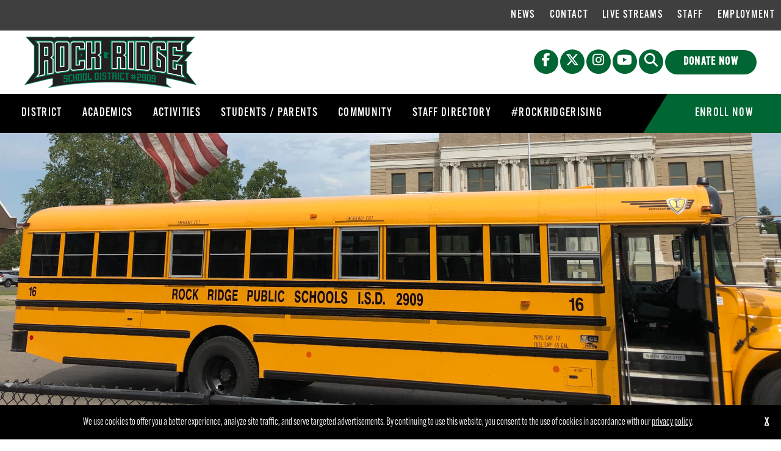

--- FILE ---
content_type: text/html; charset=UTF-8
request_url: https://rrps.org/district/transportation/bus-conduct/
body_size: 73240
content:
<!DOCTYPE html>
<html lang="en" class="no-js">
<!-- NEW SERVER -->
<head>
<meta charset="UTF-8" />
<meta name="viewport" content="width=device-width">
<link rel="stylesheet" href="https://rrps.org/wp-content/themes/rrps-district/css/foundation.css">
<link rel="stylesheet" href="https://rrps.org/wp-content/themes/rrps-district/css/lightgallery.css">
<!--[if lt IE 9]>
	<link rel="stylesheet" href="https://rrps.org/wp-content/themes/rrps-district/css/ie8.css">
<![endif]-->

<link href="//maxcdn.bootstrapcdn.com/font-awesome/4.3.0/css/font-awesome.min.css" rel="stylesheet">
<link rel="stylesheet" type="text/css" media="all" href="https://rrps.org/wp-content/themes/rrps-district/style.css" />

<link rel="profile" href="http://gmpg.org/xfn/11" />

<meta name='robots' content='index, follow, max-image-preview:large, max-snippet:-1, max-video-preview:-1' />

	<!-- This site is optimized with the Yoast SEO plugin v26.8 - https://yoast.com/product/yoast-seo-wordpress/ -->
	<title>Bus Conduct - Rock Ridge Public Schools</title>
	<link rel="canonical" href="https://rrps.org/district/transportation/bus-conduct/" />
	<meta property="og:locale" content="en_US" />
	<meta property="og:type" content="article" />
	<meta property="og:title" content="Bus Conduct - Rock Ridge Public Schools" />
	<meta property="og:description" content="Bus transportation is a privilege, not a right, and the following rules must be followed by students: Rules for Waiting at the Bus Stop Be on time. Respect others and their property. Stay away from the street, road or highway. Keep safety in mind…no shoving, running or pushing. Procedure for..." />
	<meta property="og:url" content="https://rrps.org/district/transportation/bus-conduct/" />
	<meta property="og:site_name" content="Rock Ridge Public Schools" />
	<meta property="article:modified_time" content="2021-01-15T13:11:03+00:00" />
	<meta name="twitter:card" content="summary_large_image" />
	<meta name="twitter:label1" content="Est. reading time" />
	<meta name="twitter:data1" content="3 minutes" />
	<script type="application/ld+json" class="yoast-schema-graph">{"@context":"https://schema.org","@graph":[{"@type":"WebPage","@id":"https://rrps.org/district/transportation/bus-conduct/","url":"https://rrps.org/district/transportation/bus-conduct/","name":"Bus Conduct - Rock Ridge Public Schools","isPartOf":{"@id":"https://rrps.org/#website"},"datePublished":"2020-12-10T16:45:09+00:00","dateModified":"2021-01-15T13:11:03+00:00","breadcrumb":{"@id":"https://rrps.org/district/transportation/bus-conduct/#breadcrumb"},"inLanguage":"en-US","potentialAction":[{"@type":"ReadAction","target":["https://rrps.org/district/transportation/bus-conduct/"]}]},{"@type":"BreadcrumbList","@id":"https://rrps.org/district/transportation/bus-conduct/#breadcrumb","itemListElement":[{"@type":"ListItem","position":1,"name":"District","item":"https://rrps.org/district/"},{"@type":"ListItem","position":2,"name":"Transportation","item":"https://rrps.org/district/transportation/"},{"@type":"ListItem","position":3,"name":"Bus Conduct"}]},{"@type":"WebSite","@id":"https://rrps.org/#website","url":"https://rrps.org/","name":"Rock Ridge Public Schools","description":"Fiercely United","potentialAction":[{"@type":"SearchAction","target":{"@type":"EntryPoint","urlTemplate":"https://rrps.org/?s={search_term_string}"},"query-input":{"@type":"PropertyValueSpecification","valueRequired":true,"valueName":"search_term_string"}}],"inLanguage":"en-US"}]}</script>
	<!-- / Yoast SEO plugin. -->


<link rel='dns-prefetch' href='//cdn.jsdelivr.net' />
<link rel='dns-prefetch' href='//kit.fontawesome.com' />
<link rel='dns-prefetch' href='//unpkg.com' />
<link rel='dns-prefetch' href='//maps.googleapis.com' />
<link rel="alternate" title="oEmbed (JSON)" type="application/json+oembed" href="https://rrps.org/wp-json/oembed/1.0/embed?url=https%3A%2F%2Frrps.org%2Fdistrict%2Ftransportation%2Fbus-conduct%2F" />
<link rel="alternate" title="oEmbed (XML)" type="text/xml+oembed" href="https://rrps.org/wp-json/oembed/1.0/embed?url=https%3A%2F%2Frrps.org%2Fdistrict%2Ftransportation%2Fbus-conduct%2F&#038;format=xml" />
<style id='wp-img-auto-sizes-contain-inline-css' type='text/css'>
img:is([sizes=auto i],[sizes^="auto," i]){contain-intrinsic-size:3000px 1500px}
/*# sourceURL=wp-img-auto-sizes-contain-inline-css */
</style>
<style id='wp-emoji-styles-inline-css' type='text/css'>

	img.wp-smiley, img.emoji {
		display: inline !important;
		border: none !important;
		box-shadow: none !important;
		height: 1em !important;
		width: 1em !important;
		margin: 0 0.07em !important;
		vertical-align: -0.1em !important;
		background: none !important;
		padding: 0 !important;
	}
/*# sourceURL=wp-emoji-styles-inline-css */
</style>
<style id='wp-block-library-inline-css' type='text/css'>
:root{--wp-block-synced-color:#7a00df;--wp-block-synced-color--rgb:122,0,223;--wp-bound-block-color:var(--wp-block-synced-color);--wp-editor-canvas-background:#ddd;--wp-admin-theme-color:#007cba;--wp-admin-theme-color--rgb:0,124,186;--wp-admin-theme-color-darker-10:#006ba1;--wp-admin-theme-color-darker-10--rgb:0,107,160.5;--wp-admin-theme-color-darker-20:#005a87;--wp-admin-theme-color-darker-20--rgb:0,90,135;--wp-admin-border-width-focus:2px}@media (min-resolution:192dpi){:root{--wp-admin-border-width-focus:1.5px}}.wp-element-button{cursor:pointer}:root .has-very-light-gray-background-color{background-color:#eee}:root .has-very-dark-gray-background-color{background-color:#313131}:root .has-very-light-gray-color{color:#eee}:root .has-very-dark-gray-color{color:#313131}:root .has-vivid-green-cyan-to-vivid-cyan-blue-gradient-background{background:linear-gradient(135deg,#00d084,#0693e3)}:root .has-purple-crush-gradient-background{background:linear-gradient(135deg,#34e2e4,#4721fb 50%,#ab1dfe)}:root .has-hazy-dawn-gradient-background{background:linear-gradient(135deg,#faaca8,#dad0ec)}:root .has-subdued-olive-gradient-background{background:linear-gradient(135deg,#fafae1,#67a671)}:root .has-atomic-cream-gradient-background{background:linear-gradient(135deg,#fdd79a,#004a59)}:root .has-nightshade-gradient-background{background:linear-gradient(135deg,#330968,#31cdcf)}:root .has-midnight-gradient-background{background:linear-gradient(135deg,#020381,#2874fc)}:root{--wp--preset--font-size--normal:16px;--wp--preset--font-size--huge:42px}.has-regular-font-size{font-size:1em}.has-larger-font-size{font-size:2.625em}.has-normal-font-size{font-size:var(--wp--preset--font-size--normal)}.has-huge-font-size{font-size:var(--wp--preset--font-size--huge)}.has-text-align-center{text-align:center}.has-text-align-left{text-align:left}.has-text-align-right{text-align:right}.has-fit-text{white-space:nowrap!important}#end-resizable-editor-section{display:none}.aligncenter{clear:both}.items-justified-left{justify-content:flex-start}.items-justified-center{justify-content:center}.items-justified-right{justify-content:flex-end}.items-justified-space-between{justify-content:space-between}.screen-reader-text{border:0;clip-path:inset(50%);height:1px;margin:-1px;overflow:hidden;padding:0;position:absolute;width:1px;word-wrap:normal!important}.screen-reader-text:focus{background-color:#ddd;clip-path:none;color:#444;display:block;font-size:1em;height:auto;left:5px;line-height:normal;padding:15px 23px 14px;text-decoration:none;top:5px;width:auto;z-index:100000}html :where(.has-border-color){border-style:solid}html :where([style*=border-top-color]){border-top-style:solid}html :where([style*=border-right-color]){border-right-style:solid}html :where([style*=border-bottom-color]){border-bottom-style:solid}html :where([style*=border-left-color]){border-left-style:solid}html :where([style*=border-width]){border-style:solid}html :where([style*=border-top-width]){border-top-style:solid}html :where([style*=border-right-width]){border-right-style:solid}html :where([style*=border-bottom-width]){border-bottom-style:solid}html :where([style*=border-left-width]){border-left-style:solid}html :where(img[class*=wp-image-]){height:auto;max-width:100%}:where(figure){margin:0 0 1em}html :where(.is-position-sticky){--wp-admin--admin-bar--position-offset:var(--wp-admin--admin-bar--height,0px)}@media screen and (max-width:600px){html :where(.is-position-sticky){--wp-admin--admin-bar--position-offset:0px}}
/*wp_block_styles_on_demand_placeholder:6976560c113de*/
/*# sourceURL=wp-block-library-inline-css */
</style>
<style id='classic-theme-styles-inline-css' type='text/css'>
/*! This file is auto-generated */
.wp-block-button__link{color:#fff;background-color:#32373c;border-radius:9999px;box-shadow:none;text-decoration:none;padding:calc(.667em + 2px) calc(1.333em + 2px);font-size:1.125em}.wp-block-file__button{background:#32373c;color:#fff;text-decoration:none}
/*# sourceURL=/wp-includes/css/classic-themes.min.css */
</style>
<link rel='stylesheet' id='events-manager-css' href='https://rrps.org/wp-content/plugins/events-manager/includes/css/events-manager.min.css?ver=7.2.3.1' type='text/css' media='all' />
<style id='events-manager-inline-css' type='text/css'>
body .em { --font-family : inherit; --font-weight : inherit; --font-size : 1em; --line-height : inherit; }
/*# sourceURL=events-manager-inline-css */
</style>
<link rel='stylesheet' id='wp-fullcalendar-css' href='https://rrps.org/wp-content/plugins/wp-fullcalendar/includes/css/main.css?ver=1.6' type='text/css' media='all' />
<script type="text/javascript" src="https://rrps.org/wp-includes/js/jquery/jquery.min.js?ver=3.7.1" id="jquery-core-js"></script>
<script type="text/javascript" src="https://rrps.org/wp-includes/js/jquery/jquery-migrate.min.js?ver=3.4.1" id="jquery-migrate-js"></script>
<script type="text/javascript" src="https://rrps.org/wp-includes/js/jquery/ui/core.min.js?ver=1.13.3" id="jquery-ui-core-js"></script>
<script type="text/javascript" src="https://rrps.org/wp-includes/js/jquery/ui/mouse.min.js?ver=1.13.3" id="jquery-ui-mouse-js"></script>
<script type="text/javascript" src="https://rrps.org/wp-includes/js/jquery/ui/sortable.min.js?ver=1.13.3" id="jquery-ui-sortable-js"></script>
<script type="text/javascript" src="https://rrps.org/wp-includes/js/jquery/ui/datepicker.min.js?ver=1.13.3" id="jquery-ui-datepicker-js"></script>
<script type="text/javascript" id="jquery-ui-datepicker-js-after">
/* <![CDATA[ */
jQuery(function(jQuery){jQuery.datepicker.setDefaults({"closeText":"Close","currentText":"Today","monthNames":["January","February","March","April","May","June","July","August","September","October","November","December"],"monthNamesShort":["Jan","Feb","Mar","Apr","May","Jun","Jul","Aug","Sep","Oct","Nov","Dec"],"nextText":"Next","prevText":"Previous","dayNames":["Sunday","Monday","Tuesday","Wednesday","Thursday","Friday","Saturday"],"dayNamesShort":["Sun","Mon","Tue","Wed","Thu","Fri","Sat"],"dayNamesMin":["S","M","T","W","T","F","S"],"dateFormat":"MM d, yy","firstDay":0,"isRTL":false});});
//# sourceURL=jquery-ui-datepicker-js-after
/* ]]> */
</script>
<script type="text/javascript" src="https://rrps.org/wp-includes/js/jquery/ui/resizable.min.js?ver=1.13.3" id="jquery-ui-resizable-js"></script>
<script type="text/javascript" src="https://rrps.org/wp-includes/js/jquery/ui/draggable.min.js?ver=1.13.3" id="jquery-ui-draggable-js"></script>
<script type="text/javascript" src="https://rrps.org/wp-includes/js/jquery/ui/controlgroup.min.js?ver=1.13.3" id="jquery-ui-controlgroup-js"></script>
<script type="text/javascript" src="https://rrps.org/wp-includes/js/jquery/ui/checkboxradio.min.js?ver=1.13.3" id="jquery-ui-checkboxradio-js"></script>
<script type="text/javascript" src="https://rrps.org/wp-includes/js/jquery/ui/button.min.js?ver=1.13.3" id="jquery-ui-button-js"></script>
<script type="text/javascript" src="https://rrps.org/wp-includes/js/jquery/ui/dialog.min.js?ver=1.13.3" id="jquery-ui-dialog-js"></script>
<script type="text/javascript" id="events-manager-js-extra">
/* <![CDATA[ */
var EM = {"ajaxurl":"https://rrps.org/wp-admin/admin-ajax.php","locationajaxurl":"https://rrps.org/wp-admin/admin-ajax.php?action=locations_search","firstDay":"0","locale":"en","dateFormat":"yy-mm-dd","ui_css":"https://rrps.org/wp-content/plugins/events-manager/includes/css/jquery-ui/build.min.css","show24hours":"0","is_ssl":"1","autocomplete_limit":"10","calendar":{"breakpoints":{"small":560,"medium":908,"large":false},"month_format":"M Y"},"phone":"","datepicker":{"format":"m/d/Y"},"search":{"breakpoints":{"small":650,"medium":850,"full":false}},"url":"https://rrps.org/wp-content/plugins/events-manager","assets":{"input.em-uploader":{"js":{"em-uploader":{"url":"https://rrps.org/wp-content/plugins/events-manager/includes/js/em-uploader.js?v=7.2.3.1","event":"em_uploader_ready"}}},".em-event-editor":{"js":{"event-editor":{"url":"https://rrps.org/wp-content/plugins/events-manager/includes/js/events-manager-event-editor.js?v=7.2.3.1","event":"em_event_editor_ready"}},"css":{"event-editor":"https://rrps.org/wp-content/plugins/events-manager/includes/css/events-manager-event-editor.min.css?v=7.2.3.1"}},".em-recurrence-sets, .em-timezone":{"js":{"luxon":{"url":"luxon/luxon.js?v=7.2.3.1","event":"em_luxon_ready"}}},".em-booking-form, #em-booking-form, .em-booking-recurring, .em-event-booking-form":{"js":{"em-bookings":{"url":"https://rrps.org/wp-content/plugins/events-manager/includes/js/bookingsform.js?v=7.2.3.1","event":"em_booking_form_js_loaded"}}},"#em-opt-archetypes":{"js":{"archetypes":"https://rrps.org/wp-content/plugins/events-manager/includes/js/admin-archetype-editor.js?v=7.2.3.1","archetypes_ms":"https://rrps.org/wp-content/plugins/events-manager/includes/js/admin-archetypes.js?v=7.2.3.1","qs":"qs/qs.js?v=7.2.3.1"}}},"cached":"","google_maps_api":"AIzaSyD_5Rm3x4eVdL6xWPhlFb2Ar0sHTa3htfc","txt_search":"Search","txt_searching":"Searching...","txt_loading":"Loading...","event_detach_warning":"Are you sure you want to detach this event? By doing so, this event will be independent of the recurring set of events.","delete_recurrence_warning":"Are you sure you want to delete all recurrences of this event? All events will be moved to trash."};
//# sourceURL=events-manager-js-extra
/* ]]> */
</script>
<script type="text/javascript" src="https://rrps.org/wp-content/plugins/events-manager/includes/js/events-manager.js?ver=7.2.3.1" id="events-manager-js"></script>
<script type="text/javascript" src="https://rrps.org/wp-includes/js/jquery/ui/menu.min.js?ver=1.13.3" id="jquery-ui-menu-js"></script>
<script type="text/javascript" src="https://rrps.org/wp-includes/js/jquery/ui/selectmenu.min.js?ver=1.13.3" id="jquery-ui-selectmenu-js"></script>
<script type="text/javascript" src="https://rrps.org/wp-includes/js/jquery/ui/tooltip.min.js?ver=1.13.3" id="jquery-ui-tooltip-js"></script>
<script type="text/javascript" src="https://rrps.org/wp-includes/js/dist/vendor/moment.min.js?ver=2.30.1" id="moment-js"></script>
<script type="text/javascript" id="moment-js-after">
/* <![CDATA[ */
moment.updateLocale( 'en_US', {"months":["January","February","March","April","May","June","July","August","September","October","November","December"],"monthsShort":["Jan","Feb","Mar","Apr","May","Jun","Jul","Aug","Sep","Oct","Nov","Dec"],"weekdays":["Sunday","Monday","Tuesday","Wednesday","Thursday","Friday","Saturday"],"weekdaysShort":["Sun","Mon","Tue","Wed","Thu","Fri","Sat"],"week":{"dow":0},"longDateFormat":{"LT":"g:i a","LTS":null,"L":null,"LL":"F j, Y","LLL":"F j, Y g:i a","LLLL":null}} );
//# sourceURL=moment-js-after
/* ]]> */
</script>
<script type="text/javascript" id="wp-fullcalendar-js-extra">
/* <![CDATA[ */
var WPFC = {"ajaxurl":"https://rrps.org/wp-admin/admin-ajax.php?action=WP_FullCalendar","firstDay":"0","wpfc_theme":"","wpfc_limit":"3","wpfc_limit_txt":"more ...","timeFormat":"h(:mm)A","defaultView":"month","weekends":"true","header":{"left":"prev,next today","center":"title","right":"month,basicWeek,basicDay"},"wpfc_qtips":""};
//# sourceURL=wp-fullcalendar-js-extra
/* ]]> */
</script>
<script type="text/javascript" src="https://rrps.org/wp-content/plugins/wp-fullcalendar/includes/js/main.js?ver=1.6" id="wp-fullcalendar-js"></script>
<script type="text/javascript" src="https://rrps.org/wp-content/themes/rrps-district/js/lightgallery.min.js" id="lightgallery-js"></script>
<script type="text/javascript" src="https://rrps.org/wp-content/themes/rrps-district/js/lg-thumbnail.min.js" id="lightgallery-thumb-js"></script>
<script type="text/javascript" src="https://rrps.org/wp-content/themes/rrps-district/js/lg-fullscreen.min.js" id="lightgallery-full-js"></script>
<script type="text/javascript" src="https://rrps.org/wp-content/themes/rrps-district/js/cookies.js" id="cookies-js"></script>
<script type="text/javascript" src="//cdn.jsdelivr.net/npm/slick-carousel@1.8.1/slick/slick.min.js" id="slick-js"></script>
<script type="text/javascript" src="//kit.fontawesome.com/d542beaf48.js" id="fontawesome-js"></script>
<script type="text/javascript" src="//unpkg.com/isotope-layout@3/dist/isotope.pkgd.min.js" id="isotope-js"></script>
<script type="text/javascript" src="//maps.googleapis.com/maps/api/js?key=AIzaSyD_5Rm3x4eVdL6xWPhlFb2Ar0sHTa3htfc" id="gmaps-js"></script>
<script type="text/javascript" src="https://rrps.org/wp-content/themes/rrps-district/js/gmaps-jquery.js" id="gmaps-jquery-js"></script>
<link rel="https://api.w.org/" href="https://rrps.org/wp-json/" /><link rel="alternate" title="JSON" type="application/json" href="https://rrps.org/wp-json/wp/v2/pages/76" /><link rel='shortlink' href='https://rrps.org/?p=76' />
		<style id="edac-fix-focus-outline">
			:focus {
				outline: revert !important;
				outline-offset: revert !important;
			}
		</style>
		<link rel="Shortcut Icon" type="image/x-icon" href="//rrps.org/favicon-rrps.ico" /><link rel="Shortcut Icon" type="image/x-icon" href="https://rrps.org/favicon.ico" />	<!-- Global site tag (gtag.js) - Google Analytics -->
	<script async src="https://www.googletagmanager.com/gtag/js?id=G-NV6S8DMLWF"></script>
	<script>
	  window.dataLayer = window.dataLayer || [];
	  function gtag(){dataLayer.push(arguments);}
	  gtag('js', new Date());
	
	  gtag('config', 'G-NV6S8DMLWF');
	</script>
</head>

<body class="wp-singular page-template page-template-basic-page-template page-template-basic-page-template-php page page-id-76 page-child parent-pageid-72 wp-theme-wafish wp-child-theme-rrps-district">
<div id="searchBox">
	<a class="closebutton"><i class="fas fa-times"></i></a>
		<form method="get" id="searchform" action="https://rrps.org/">
		<label for="s" class="show-for-sr">Search</label><input type="text" class="field" name="s" id="s" placeholder="What can we help you find?" />
		<button id="searchsubmit" role="button" aria-label="Search Submit"><i class="fas fa-search"></i><span class="show-for-sr">Submit Search</span></a>
	</form>
</div>
<div class="off-canvas-wrapper">
	<div class="off-canvas-wrapper-inner" data-off-canvas-wrapper>
		
		<div class="off-canvas position-right" id="offCanvasRight" data-off-canvas  data-position="right">
			<button class="close-button" aria-label="Close menu" type="button" data-close>
		    	<span aria-hidden="true">&times;</span>
		   	</button>
			<div class="menu-primary-container"><ul id="menu-primary" class="vertical menu"><li id="menu-item-9455" class="mega-menu menu-item menu-item-type-post_type menu-item-object-page menu-item-home current-menu-ancestor current_page_ancestor menu-item-has-children menu-item-9455"><a href="https://rrps.org/">District</a>
<ul class="sub-menu">
	<li id="menu-item-127" class="menu-item menu-item-type-post_type menu-item-object-page menu-item-has-children menu-item-127"><a href="https://rrps.org/district/superintendent/">Superintendent</a>
	<ul class="sub-menu">
		<li id="menu-item-9965" class="menu-item menu-item-type-post_type menu-item-object-page menu-item-9965"><a href="https://rrps.org/district/superintendent/news-communication/">News &#038; Communication</a></li>
	</ul>
</li>
	<li id="menu-item-128" class="no-dropdown menu-item menu-item-type-post_type menu-item-object-page menu-item-has-children menu-item-128"><a href="https://rrps.org/district/school-board/">School Board</a>
	<ul class="sub-menu">
		<li id="menu-item-130" class="menu-item menu-item-type-post_type menu-item-object-page menu-item-130"><a href="https://rrps.org/district/school-board/board-agendas/">Board &#038; Committee Agendas</a></li>
		<li id="menu-item-129" class="menu-item menu-item-type-post_type menu-item-object-page menu-item-129"><a href="https://rrps.org/district/school-board/meetings/">Meeting Dates</a></li>
		<li id="menu-item-131" class="menu-item menu-item-type-post_type menu-item-object-page menu-item-131"><a href="https://rrps.org/district/school-board/committees/">Committees</a></li>
		<li id="menu-item-132" class="menu-item menu-item-type-post_type menu-item-object-page menu-item-132"><a href="https://rrps.org/district/school-board/policies/">Policies</a></li>
		<li id="menu-item-8818" class="menu-item menu-item-type-post_type menu-item-object-page menu-item-8818"><a href="https://rrps.org/district/school-board/communicating-with-the-school-board/">Communicating with the School Board</a></li>
		<li id="menu-item-133" class="menu-item menu-item-type-post_type menu-item-object-page menu-item-133"><a href="https://rrps.org/district/school-board/elections/">Elections</a></li>
	</ul>
</li>
	<li id="menu-item-134" class="no-dropdown menu-item menu-item-type-post_type menu-item-object-page menu-item-has-children menu-item-134"><a href="https://rrps.org/district/teaching-and-learning/">Teaching and Learning</a>
	<ul class="sub-menu">
		<li id="menu-item-135" class="menu-item menu-item-type-post_type menu-item-object-page menu-item-135"><a href="https://rrps.org/district/teaching-and-learning/curriculum-instruction-assessment/">Curriculum, Instruction &#038; Assessment</a></li>
		<li id="menu-item-136" class="menu-item menu-item-type-post_type menu-item-object-page menu-item-136"><a href="https://rrps.org/district/teaching-and-learning/special-education/">Special Education</a></li>
		<li id="menu-item-8658" class="menu-item menu-item-type-post_type menu-item-object-page menu-item-8658"><a href="https://rrps.org/district/teaching-and-learning/title-i/">Title I</a></li>
		<li id="menu-item-8676" class="menu-item menu-item-type-post_type menu-item-object-page menu-item-8676"><a href="https://rrps.org/district/teaching-and-learning/worlds-best-workforce/">Comprehensive Achievement &#038; Civic Readiness</a></li>
		<li id="menu-item-8956" class="menu-item menu-item-type-post_type menu-item-object-page menu-item-8956"><a href="https://rrps.org/district/teaching-and-learning/improvement-plans/">Improvement Plans</a></li>
		<li id="menu-item-12648" class="menu-item menu-item-type-post_type menu-item-object-page menu-item-12648"><a href="https://rrps.org/district/teaching-and-learning/home-school-education/">Home School Education</a></li>
	</ul>
</li>
	<li id="menu-item-137" class="menu-item menu-item-type-post_type menu-item-object-page menu-item-137"><a href="https://rrps.org/district/calendar/">School Calendar</a></li>
	<li id="menu-item-138" class="no-dropdown menu-item menu-item-type-post_type menu-item-object-page menu-item-has-children menu-item-138"><a href="https://rrps.org/district/buildings-and-grounds/">Buildings and Grounds</a>
	<ul class="sub-menu">
		<li id="menu-item-139" class="menu-item menu-item-type-post_type menu-item-object-page menu-item-139"><a href="https://rrps.org/district/buildings-and-grounds/asbestos-management/">Asbestos Management</a></li>
		<li id="menu-item-140" class="menu-item menu-item-type-post_type menu-item-object-page menu-item-140"><a href="https://rrps.org/district/buildings-and-grounds/indoor-air-quality/">Indoor Air Quality</a></li>
		<li id="menu-item-141" class="menu-item menu-item-type-post_type menu-item-object-page menu-item-141"><a href="https://rrps.org/district/buildings-and-grounds/pest-control-management/">Pest Control Management</a></li>
	</ul>
</li>
	<li id="menu-item-142" class="no-dropdown menu-item menu-item-type-post_type menu-item-object-page menu-item-has-children menu-item-142"><a href="https://rrps.org/district/food-services/">Food Services</a>
	<ul class="sub-menu">
		<li id="menu-item-143" class="menu-item menu-item-type-post_type menu-item-object-page menu-item-143"><a href="https://rrps.org/district/food-services/free-reduced-lunch-program/">Free &#038; Reduced Lunch Program</a></li>
		<li id="menu-item-144" class="menu-item menu-item-type-post_type menu-item-object-page menu-item-144"><a href="https://rrps.org/district/food-services/monthly-menus/">Monthly Menus</a></li>
	</ul>
</li>
	<li id="menu-item-145" class="no-dropdown menu-item menu-item-type-post_type menu-item-object-page menu-item-has-children menu-item-145"><a href="https://rrps.org/district/health-and-wellness/">Health and Wellness</a>
	<ul class="sub-menu">
		<li id="menu-item-146" class="menu-item menu-item-type-post_type menu-item-object-page menu-item-146"><a href="https://rrps.org/district/health-and-wellness/covid-19/">COVID-19</a></li>
		<li id="menu-item-147" class="menu-item menu-item-type-post_type menu-item-object-page menu-item-147"><a href="https://rrps.org/district/health-and-wellness/forms/">Forms</a></li>
		<li id="menu-item-148" class="menu-item menu-item-type-post_type menu-item-object-page menu-item-148"><a href="https://rrps.org/district/health-and-wellness/immunizations/">Immunizations</a></li>
		<li id="menu-item-149" class="menu-item menu-item-type-post_type menu-item-object-page menu-item-149"><a href="https://rrps.org/district/health-and-wellness/fact-sheets/">Fact Sheets</a></li>
		<li id="menu-item-150" class="menu-item menu-item-type-post_type menu-item-object-page menu-item-150"><a href="https://rrps.org/district/health-and-wellness/nursing-staff/">Nursing Staff</a></li>
		<li id="menu-item-7951" class="menu-item menu-item-type-post_type menu-item-object-page menu-item-7951"><a href="https://rrps.org/district/health-and-wellness/st-louis-county-support-services/">St. Louis County Support Services</a></li>
		<li id="menu-item-9602" class="menu-item menu-item-type-custom menu-item-object-custom menu-item-9602"><a href="https://www.onlinetherapy.com/addiction-counseling/family-resource/">Addiction Treatment: What Families Need To Know</a></li>
	</ul>
</li>
	<li id="menu-item-171" class="no-dropdown menu-item menu-item-type-post_type menu-item-object-page current-page-ancestor current-menu-ancestor current-menu-parent current-page-parent current_page_parent current_page_ancestor menu-item-has-children menu-item-171"><a href="https://rrps.org/district/transportation/">Transportation</a>
	<ul class="sub-menu">
		<li id="menu-item-164" class="menu-item menu-item-type-post_type menu-item-object-page menu-item-164"><a href="https://rrps.org/district/transportation/bus-schedule/">Bus Schedule</a></li>
		<li id="menu-item-165" class="menu-item menu-item-type-post_type menu-item-object-page current-menu-item page_item page-item-76 current_page_item menu-item-165"><a href="https://rrps.org/district/transportation/bus-conduct/" aria-current="page">Bus Conduct</a></li>
		<li id="menu-item-166" class="menu-item menu-item-type-post_type menu-item-object-page menu-item-166"><a href="https://rrps.org/district/transportation/bus-discipline-codes/">Bus Discipline Codes</a></li>
		<li id="menu-item-167" class="menu-item menu-item-type-post_type menu-item-object-page menu-item-167"><a href="https://rrps.org/district/transportation/weather-emergencies/">Weather Emergencies</a></li>
	</ul>
</li>
</ul>
</li>
<li id="menu-item-9090" class="mega-menu menu-item menu-item-type-custom menu-item-object-custom menu-item-has-children menu-item-9090"><a href="#">Academics</a>
<ul class="sub-menu">
	<li id="menu-item-155" class="menu-item menu-item-type-post_type menu-item-object-page menu-item-has-children menu-item-155"><a href="https://rrps.org/academics/schools/">Schools</a>
	<ul class="sub-menu">
		<li id="menu-item-205" class="menu-item menu-item-type-custom menu-item-object-custom menu-item-205"><a href="https://northstar.rrps.org">North Star Elementary</a></li>
		<li id="menu-item-10100" class="menu-item menu-item-type-custom menu-item-object-custom menu-item-10100"><a href="https://laurentian.rrps.org">Laurentian Elementary School</a></li>
		<li id="menu-item-207" class="menu-item menu-item-type-custom menu-item-object-custom menu-item-207"><a href="https://parkview.rrps.org">Parkview Elementary</a></li>
		<li id="menu-item-10739" class="menu-item menu-item-type-custom menu-item-object-custom menu-item-10739"><a href="https://rrhs.rrps.org">Rock Ridge High School</a></li>
	</ul>
</li>
	<li id="menu-item-153" class="no-dropdown menu-item menu-item-type-post_type menu-item-object-page menu-item-has-children menu-item-153"><a href="https://rrps.org/academics/programs/">Programs</a>
	<ul class="sub-menu">
		<li id="menu-item-154" class="menu-item menu-item-type-post_type menu-item-object-page menu-item-154"><a href="https://rrps.org/academics/programs/ecfe-school-readiness/">ECFE / School Readiness</a></li>
		<li id="menu-item-12740" class="menu-item menu-item-type-post_type menu-item-object-page menu-item-12740"><a href="https://rrps.org/academics/programs/wolverines-online/">Wolverines Online</a></li>
	</ul>
</li>
	<li id="menu-item-152" class="menu-item menu-item-type-post_type menu-item-object-page menu-item-152"><a href="https://rrps.org/academics/academies/">Academies</a></li>
</ul>
</li>
<li id="menu-item-9089" class="menu-item menu-item-type-custom menu-item-object-custom menu-item-has-children menu-item-9089"><a href="#">Activities</a>
<ul class="sub-menu">
	<li id="menu-item-157" class="menu-item menu-item-type-post_type menu-item-object-page menu-item-157"><a href="https://rrps.org/activities/calendars/">Calendars</a></li>
	<li id="menu-item-159" class="menu-item menu-item-type-post_type menu-item-object-page menu-item-159"><a href="https://rrps.org/activities/athletics/">Athletics</a></li>
	<li id="menu-item-158" class="menu-item menu-item-type-post_type menu-item-object-page menu-item-158"><a href="https://rrps.org/activities/clubs/">Clubs</a></li>
</ul>
</li>
<li id="menu-item-8322" class="menu-item menu-item-type-custom menu-item-object-custom menu-item-has-children menu-item-8322"><a href="#">Students / Parents</a>
<ul class="sub-menu">
	<li id="menu-item-8257" class="menu-item menu-item-type-post_type menu-item-object-page menu-item-8257"><a href="https://rrps.org/district/calendar/">School Calendar</a></li>
	<li id="menu-item-10317" class="menu-item menu-item-type-custom menu-item-object-custom menu-item-10317"><a href="https://drive.google.com/drive/folders/1eZbJqDD67aaxyAktgQ_7-3qYbcBDDYs7?usp=sharing">Supply Lists 2025-2026</a></li>
	<li id="menu-item-12799" class="menu-item menu-item-type-post_type menu-item-object-page menu-item-12799"><a href="https://rrps.org/community/wolverine-care/">Wolverine Care</a></li>
	<li id="menu-item-11103" class="menu-item menu-item-type-custom menu-item-object-custom menu-item-11103"><a href="https://rrps.org/wp-content/uploads/2023/06/RR-Kindergarten-Early-Entrance-Guidelines-and-Procedures-Google-Docs.pdf">Early Admission to Kindergarten</a></li>
	<li id="menu-item-9566" class="menu-item menu-item-type-custom menu-item-object-custom menu-item-9566"><a href="https://rrps.org/wp-content/uploads/2022/02/Full-Rock-Ridge-Schools-3-2.4.22.pdf">Elementary School Attendance Boundaries Q&#038;A</a></li>
	<li id="menu-item-8256" class="menu-item menu-item-type-post_type menu-item-object-page menu-item-8256"><a href="https://rrps.org/district/food-services/">Food Services</a></li>
	<li id="menu-item-8260" class="menu-item menu-item-type-post_type menu-item-object-page menu-item-8260"><a href="https://rrps.org/district/health-and-wellness/">Health and Wellness</a></li>
	<li id="menu-item-8258" class="menu-item menu-item-type-custom menu-item-object-custom menu-item-8258"><a href="https://rrps.powerschool.com/">Powerschool</a></li>
	<li id="menu-item-8259" class="menu-item menu-item-type-custom menu-item-object-custom menu-item-8259"><a href="https://rrps.schoology.com/">Schoology</a></li>
	<li id="menu-item-8263" class="menu-item menu-item-type-custom menu-item-object-custom menu-item-8263"><a href="https://docs.google.com/document/d/1nqpYrI13n-Qcyrr3yl9P8hv0-RH8ZpcIBzS3Y-FTGHI/edit?usp=sharing">iPad Rules, Agreement, and Insurance</a></li>
	<li id="menu-item-10235" class="menu-item menu-item-type-post_type menu-item-object-page menu-item-10235"><a href="https://rrps.org/digital-tools/">Digital Tools</a></li>
	<li id="menu-item-8966" class="menu-item menu-item-type-custom menu-item-object-custom menu-item-8966"><a href="https://docs.google.com/forms/d/e/1FAIpQLSeYQUC1uk40HVifyGE9URaGGxLhPM-s93j7mkYKfUELl_soYg/viewform?usp=send_form">Transcript Request</a></li>
	<li id="menu-item-10857" class="menu-item menu-item-type-custom menu-item-object-custom menu-item-10857"><a href="https://forms.gle/uYbdVkXYsQNmbFsN9">Anonymous Reporting &#038; Suggestions</a></li>
</ul>
</li>
<li id="menu-item-9091" class="menu-item menu-item-type-custom menu-item-object-custom menu-item-has-children menu-item-9091"><a href="#">Community</a>
<ul class="sub-menu">
	<li id="menu-item-174" class="menu-item menu-item-type-custom menu-item-object-custom menu-item-174"><a target="_blank" href="https://alumni.rrps.org">Alumni</a></li>
	<li id="menu-item-163" class="menu-item menu-item-type-post_type menu-item-object-page menu-item-163"><a href="https://rrps.org/community/community-education/">Community Education</a></li>
	<li id="menu-item-12798" class="menu-item menu-item-type-post_type menu-item-object-page menu-item-12798"><a href="https://rrps.org/community/wolverine-care/">Wolverine Care</a></li>
	<li id="menu-item-10404" class="menu-item menu-item-type-custom menu-item-object-custom menu-item-10404"><a href="https://rrps.org/wp-content/uploads/2022/09/Golden-Bear-Foundation-Application.pdf">Golden Bear Foundation</a></li>
	<li id="menu-item-175" class="menu-item menu-item-type-custom menu-item-object-custom menu-item-175"><a target="_blank" href="https://www.virginiafoundation.com/">Virginia Community Foundation</a></li>
	<li id="menu-item-10409" class="menu-item menu-item-type-post_type menu-item-object-page menu-item-10409"><a href="https://rrps.org/community/3d-virtual-tours/">3D Virtual Tours</a></li>
	<li id="menu-item-11492" class="menu-item menu-item-type-post_type menu-item-object-page menu-item-11492"><a href="https://rrps.org/community/rock-ridge-campus-drone-tour/">Rock Ridge Campus Drone Tour</a></li>
</ul>
</li>
<li id="menu-item-173" class="menu-item menu-item-type-post_type menu-item-object-page menu-item-173"><a href="https://rrps.org/district/staff-directory/">Staff Directory</a></li>
<li id="menu-item-8523" class="menu-item menu-item-type-custom menu-item-object-custom menu-item-has-children menu-item-8523"><a href="#">#RockRidgeRising</a>
<ul class="sub-menu">
	<li id="menu-item-12835" class="menu-item menu-item-type-custom menu-item-object-custom menu-item-12835"><a href="https://alumni.rrps.org/donate-now/">Donate Now</a></li>
	<li id="menu-item-8524" class="menu-item menu-item-type-custom menu-item-object-custom menu-item-8524"><a href="https://alumni.rrps.org">Alumni</a></li>
	<li id="menu-item-8522" class="menu-item menu-item-type-post_type menu-item-object-page menu-item-8522"><a href="https://rrps.org/rockridgerising/partnership-opportunities/">Partnership Opportunities</a></li>
</ul>
</li>
<li id="menu-item-172" class="menu-item menu-item-type-post_type menu-item-object-page menu-item-172"><a href="https://rrps.org/enrollment/">Enroll Now</a></li>
</ul></div>			<div class="menu-secondary-container"><ul id="menu-secondary" class="vertical menu"><li id="menu-item-177" class="menu-item menu-item-type-post_type menu-item-object-page menu-item-177"><a href="https://rrps.org/news/">News</a></li>
<li id="menu-item-178" class="menu-item menu-item-type-post_type menu-item-object-page menu-item-178"><a href="https://rrps.org/contact/">Contact</a></li>
<li id="menu-item-179" class="menu-item menu-item-type-post_type menu-item-object-page menu-item-179"><a href="https://rrps.org/live-streams/">Live Streams</a></li>
<li id="menu-item-180" class="menu-item menu-item-type-post_type menu-item-object-page menu-item-180"><a href="https://rrps.org/staff/">Staff</a></li>
<li id="menu-item-8198" class="menu-item menu-item-type-custom menu-item-object-custom menu-item-8198"><a target="_blank" href="https://www.applitrack.com/vmps/onlineapp/">Employment</a></li>
</ul></div>		</div>
		
		<div class="off-canvas-content" data-off-canvas-content>
			<a class="skip-link" href="#main" title="To Main Content" aria-label="To Main Content">to Main Content</a>
			<header id="header">
				<nav class="upper">
					<ul id="menu-secondary-1" class="dropdown menu" data-dropdown-menu><li class="menu-item menu-item-type-post_type menu-item-object-page menu-item-177"><a href="https://rrps.org/news/">News</a></li>
<li class="menu-item menu-item-type-post_type menu-item-object-page menu-item-178"><a href="https://rrps.org/contact/">Contact</a></li>
<li class="menu-item menu-item-type-post_type menu-item-object-page menu-item-179"><a href="https://rrps.org/live-streams/">Live Streams</a></li>
<li class="menu-item menu-item-type-post_type menu-item-object-page menu-item-180"><a href="https://rrps.org/staff/">Staff</a></li>
<li class="menu-item menu-item-type-custom menu-item-object-custom menu-item-8198"><a target="_blank" href="https://www.applitrack.com/vmps/onlineapp/">Employment</a></li>
</ul>				</nav>
				<nav class="top-bar">
					<div>
						<div class="top-bar-title">
						 	<a class="logo" href="https://rrps.org" title="Rock Ridge Public Schools"><img src="https://rrps.org/wp-content/themes/rrps-district/images/logo.png" alt="Rock Ridge Public Schools" /></a>
						</div>
						<div class="top-bar-right hide-for-large">
							<a data-toggle="offCanvasRight"><i class="fa fa-bars"></i></a>
						</div>
						<div class="top-bar-right">
						
														<div class="social-holder">
																	<a class="social" href="https://facebook.com/rockridgewolverines" title="Rock Ridge on Facebook" target="_blank" aria-label="Facebook (opens in new tab)"><i class="fa fa-facebook"></i></a>
																	<a class="social" href="https://twitter.com/RRWolverines" title="Rock Ridge on X" target="_blank" aria-label="X (opens in new tab)"><i class="fa-brands fa-x-twitter"></i></a>
																	<a class="social" href="https://instagram.com/rockridgewolverines" title="Rock Ridge on Instagram" target="_blank" aria-label="Instagram (opens in new tab)"><i class="fa fa-instagram"></i></a>
																	<a class="social" href="https://www.youtube.com/channel/UC0zbwYkn_Z_wROI3ShMXpKw" title="Rock Ridge on Youtube" target="_blank" aria-label="Youtube (opens in new tab)"><i class="fa fa-youtube"></i></a>
																<a class="social" id="search-icon" aria-label="Search Toggle" role="button"><i class="fa fa-search"></i></a>						
								<a class="social donate" href="https://alumni.rrps.org/donate-now/" target="_blank">Donate Now</a>
							</div>
						</div>
					</div>
				</nav>
				<nav class="lower">
					<ul id="menu-primary-1" class="dropdown menu district" data-dropdown-menu><li class="mega-menu menu-item menu-item-type-post_type menu-item-object-page menu-item-home current-menu-ancestor current_page_ancestor menu-item-has-children menu-item-9455"><a href="https://rrps.org/">District</a>
<ul class="vertical menu" data-submenu>
	<li class="menu-item menu-item-type-post_type menu-item-object-page menu-item-has-children menu-item-127"><a href="https://rrps.org/district/superintendent/">Superintendent</a>
	<ul class="vertical menu" data-submenu>
		<li class="menu-item menu-item-type-post_type menu-item-object-page menu-item-9965"><a href="https://rrps.org/district/superintendent/news-communication/">News &#038; Communication</a></li>
	</ul>
</li>
	<li class="no-dropdown menu-item menu-item-type-post_type menu-item-object-page menu-item-has-children menu-item-128"><a href="https://rrps.org/district/school-board/">School Board</a>
	<ul class="vertical menu" data-submenu>
		<li class="menu-item menu-item-type-post_type menu-item-object-page menu-item-130"><a href="https://rrps.org/district/school-board/board-agendas/">Board &#038; Committee Agendas</a></li>
		<li class="menu-item menu-item-type-post_type menu-item-object-page menu-item-129"><a href="https://rrps.org/district/school-board/meetings/">Meeting Dates</a></li>
		<li class="menu-item menu-item-type-post_type menu-item-object-page menu-item-131"><a href="https://rrps.org/district/school-board/committees/">Committees</a></li>
		<li class="menu-item menu-item-type-post_type menu-item-object-page menu-item-132"><a href="https://rrps.org/district/school-board/policies/">Policies</a></li>
		<li class="menu-item menu-item-type-post_type menu-item-object-page menu-item-8818"><a href="https://rrps.org/district/school-board/communicating-with-the-school-board/">Communicating with the School Board</a></li>
		<li class="menu-item menu-item-type-post_type menu-item-object-page menu-item-133"><a href="https://rrps.org/district/school-board/elections/">Elections</a></li>
	</ul>
</li>
	<li class="no-dropdown menu-item menu-item-type-post_type menu-item-object-page menu-item-has-children menu-item-134"><a href="https://rrps.org/district/teaching-and-learning/">Teaching and Learning</a>
	<ul class="vertical menu" data-submenu>
		<li class="menu-item menu-item-type-post_type menu-item-object-page menu-item-135"><a href="https://rrps.org/district/teaching-and-learning/curriculum-instruction-assessment/">Curriculum, Instruction &#038; Assessment</a></li>
		<li class="menu-item menu-item-type-post_type menu-item-object-page menu-item-136"><a href="https://rrps.org/district/teaching-and-learning/special-education/">Special Education</a></li>
		<li class="menu-item menu-item-type-post_type menu-item-object-page menu-item-8658"><a href="https://rrps.org/district/teaching-and-learning/title-i/">Title I</a></li>
		<li class="menu-item menu-item-type-post_type menu-item-object-page menu-item-8676"><a href="https://rrps.org/district/teaching-and-learning/worlds-best-workforce/">Comprehensive Achievement &#038; Civic Readiness</a></li>
		<li class="menu-item menu-item-type-post_type menu-item-object-page menu-item-8956"><a href="https://rrps.org/district/teaching-and-learning/improvement-plans/">Improvement Plans</a></li>
		<li class="menu-item menu-item-type-post_type menu-item-object-page menu-item-12648"><a href="https://rrps.org/district/teaching-and-learning/home-school-education/">Home School Education</a></li>
	</ul>
</li>
	<li class="menu-item menu-item-type-post_type menu-item-object-page menu-item-137"><a href="https://rrps.org/district/calendar/">School Calendar</a></li>
	<li class="no-dropdown menu-item menu-item-type-post_type menu-item-object-page menu-item-has-children menu-item-138"><a href="https://rrps.org/district/buildings-and-grounds/">Buildings and Grounds</a>
	<ul class="vertical menu" data-submenu>
		<li class="menu-item menu-item-type-post_type menu-item-object-page menu-item-139"><a href="https://rrps.org/district/buildings-and-grounds/asbestos-management/">Asbestos Management</a></li>
		<li class="menu-item menu-item-type-post_type menu-item-object-page menu-item-140"><a href="https://rrps.org/district/buildings-and-grounds/indoor-air-quality/">Indoor Air Quality</a></li>
		<li class="menu-item menu-item-type-post_type menu-item-object-page menu-item-141"><a href="https://rrps.org/district/buildings-and-grounds/pest-control-management/">Pest Control Management</a></li>
	</ul>
</li>
	<li class="no-dropdown menu-item menu-item-type-post_type menu-item-object-page menu-item-has-children menu-item-142"><a href="https://rrps.org/district/food-services/">Food Services</a>
	<ul class="vertical menu" data-submenu>
		<li class="menu-item menu-item-type-post_type menu-item-object-page menu-item-143"><a href="https://rrps.org/district/food-services/free-reduced-lunch-program/">Free &#038; Reduced Lunch Program</a></li>
		<li class="menu-item menu-item-type-post_type menu-item-object-page menu-item-144"><a href="https://rrps.org/district/food-services/monthly-menus/">Monthly Menus</a></li>
	</ul>
</li>
	<li class="no-dropdown menu-item menu-item-type-post_type menu-item-object-page menu-item-has-children menu-item-145"><a href="https://rrps.org/district/health-and-wellness/">Health and Wellness</a>
	<ul class="vertical menu" data-submenu>
		<li class="menu-item menu-item-type-post_type menu-item-object-page menu-item-146"><a href="https://rrps.org/district/health-and-wellness/covid-19/">COVID-19</a></li>
		<li class="menu-item menu-item-type-post_type menu-item-object-page menu-item-147"><a href="https://rrps.org/district/health-and-wellness/forms/">Forms</a></li>
		<li class="menu-item menu-item-type-post_type menu-item-object-page menu-item-148"><a href="https://rrps.org/district/health-and-wellness/immunizations/">Immunizations</a></li>
		<li class="menu-item menu-item-type-post_type menu-item-object-page menu-item-149"><a href="https://rrps.org/district/health-and-wellness/fact-sheets/">Fact Sheets</a></li>
		<li class="menu-item menu-item-type-post_type menu-item-object-page menu-item-150"><a href="https://rrps.org/district/health-and-wellness/nursing-staff/">Nursing Staff</a></li>
		<li class="menu-item menu-item-type-post_type menu-item-object-page menu-item-7951"><a href="https://rrps.org/district/health-and-wellness/st-louis-county-support-services/">St. Louis County Support Services</a></li>
		<li class="menu-item menu-item-type-custom menu-item-object-custom menu-item-9602"><a href="https://www.onlinetherapy.com/addiction-counseling/family-resource/">Addiction Treatment: What Families Need To Know</a></li>
	</ul>
</li>
	<li class="no-dropdown menu-item menu-item-type-post_type menu-item-object-page current-page-ancestor current-menu-ancestor current-menu-parent current-page-parent current_page_parent current_page_ancestor menu-item-has-children menu-item-171"><a href="https://rrps.org/district/transportation/">Transportation</a>
	<ul class="vertical menu" data-submenu>
		<li class="menu-item menu-item-type-post_type menu-item-object-page menu-item-164"><a href="https://rrps.org/district/transportation/bus-schedule/">Bus Schedule</a></li>
		<li class="menu-item menu-item-type-post_type menu-item-object-page current-menu-item page_item page-item-76 current_page_item menu-item-165"><a href="https://rrps.org/district/transportation/bus-conduct/" aria-current="page">Bus Conduct</a></li>
		<li class="menu-item menu-item-type-post_type menu-item-object-page menu-item-166"><a href="https://rrps.org/district/transportation/bus-discipline-codes/">Bus Discipline Codes</a></li>
		<li class="menu-item menu-item-type-post_type menu-item-object-page menu-item-167"><a href="https://rrps.org/district/transportation/weather-emergencies/">Weather Emergencies</a></li>
	</ul>
</li>
</ul>
</li>
<li class="mega-menu menu-item menu-item-type-custom menu-item-object-custom menu-item-has-children menu-item-9090"><a href="#">Academics</a>
<ul class="vertical menu" data-submenu>
	<li class="menu-item menu-item-type-post_type menu-item-object-page menu-item-has-children menu-item-155"><a href="https://rrps.org/academics/schools/">Schools</a>
	<ul class="vertical menu" data-submenu>
		<li class="menu-item menu-item-type-custom menu-item-object-custom menu-item-205"><a href="https://northstar.rrps.org">North Star Elementary</a></li>
		<li class="menu-item menu-item-type-custom menu-item-object-custom menu-item-10100"><a href="https://laurentian.rrps.org">Laurentian Elementary School</a></li>
		<li class="menu-item menu-item-type-custom menu-item-object-custom menu-item-207"><a href="https://parkview.rrps.org">Parkview Elementary</a></li>
		<li class="menu-item menu-item-type-custom menu-item-object-custom menu-item-10739"><a href="https://rrhs.rrps.org">Rock Ridge High School</a></li>
	</ul>
</li>
	<li class="no-dropdown menu-item menu-item-type-post_type menu-item-object-page menu-item-has-children menu-item-153"><a href="https://rrps.org/academics/programs/">Programs</a>
	<ul class="vertical menu" data-submenu>
		<li class="menu-item menu-item-type-post_type menu-item-object-page menu-item-154"><a href="https://rrps.org/academics/programs/ecfe-school-readiness/">ECFE / School Readiness</a></li>
		<li class="menu-item menu-item-type-post_type menu-item-object-page menu-item-12740"><a href="https://rrps.org/academics/programs/wolverines-online/">Wolverines Online</a></li>
	</ul>
</li>
	<li class="menu-item menu-item-type-post_type menu-item-object-page menu-item-152"><a href="https://rrps.org/academics/academies/">Academies</a></li>
</ul>
</li>
<li class="menu-item menu-item-type-custom menu-item-object-custom menu-item-has-children menu-item-9089"><a href="#">Activities</a>
<ul class="vertical menu" data-submenu>
	<li class="menu-item menu-item-type-post_type menu-item-object-page menu-item-157"><a href="https://rrps.org/activities/calendars/">Calendars</a></li>
	<li class="menu-item menu-item-type-post_type menu-item-object-page menu-item-159"><a href="https://rrps.org/activities/athletics/">Athletics</a></li>
	<li class="menu-item menu-item-type-post_type menu-item-object-page menu-item-158"><a href="https://rrps.org/activities/clubs/">Clubs</a></li>
</ul>
</li>
<li class="menu-item menu-item-type-custom menu-item-object-custom menu-item-has-children menu-item-8322"><a href="#">Students / Parents</a>
<ul class="vertical menu" data-submenu>
	<li class="menu-item menu-item-type-post_type menu-item-object-page menu-item-8257"><a href="https://rrps.org/district/calendar/">School Calendar</a></li>
	<li class="menu-item menu-item-type-custom menu-item-object-custom menu-item-10317"><a href="https://drive.google.com/drive/folders/1eZbJqDD67aaxyAktgQ_7-3qYbcBDDYs7?usp=sharing">Supply Lists 2025-2026</a></li>
	<li class="menu-item menu-item-type-post_type menu-item-object-page menu-item-12799"><a href="https://rrps.org/community/wolverine-care/">Wolverine Care</a></li>
	<li class="menu-item menu-item-type-custom menu-item-object-custom menu-item-11103"><a href="https://rrps.org/wp-content/uploads/2023/06/RR-Kindergarten-Early-Entrance-Guidelines-and-Procedures-Google-Docs.pdf">Early Admission to Kindergarten</a></li>
	<li class="menu-item menu-item-type-custom menu-item-object-custom menu-item-9566"><a href="https://rrps.org/wp-content/uploads/2022/02/Full-Rock-Ridge-Schools-3-2.4.22.pdf">Elementary School Attendance Boundaries Q&#038;A</a></li>
	<li class="menu-item menu-item-type-post_type menu-item-object-page menu-item-8256"><a href="https://rrps.org/district/food-services/">Food Services</a></li>
	<li class="menu-item menu-item-type-post_type menu-item-object-page menu-item-8260"><a href="https://rrps.org/district/health-and-wellness/">Health and Wellness</a></li>
	<li class="menu-item menu-item-type-custom menu-item-object-custom menu-item-8258"><a href="https://rrps.powerschool.com/">Powerschool</a></li>
	<li class="menu-item menu-item-type-custom menu-item-object-custom menu-item-8259"><a href="https://rrps.schoology.com/">Schoology</a></li>
	<li class="menu-item menu-item-type-custom menu-item-object-custom menu-item-8263"><a href="https://docs.google.com/document/d/1nqpYrI13n-Qcyrr3yl9P8hv0-RH8ZpcIBzS3Y-FTGHI/edit?usp=sharing">iPad Rules, Agreement, and Insurance</a></li>
	<li class="menu-item menu-item-type-post_type menu-item-object-page menu-item-10235"><a href="https://rrps.org/digital-tools/">Digital Tools</a></li>
	<li class="menu-item menu-item-type-custom menu-item-object-custom menu-item-8966"><a href="https://docs.google.com/forms/d/e/1FAIpQLSeYQUC1uk40HVifyGE9URaGGxLhPM-s93j7mkYKfUELl_soYg/viewform?usp=send_form">Transcript Request</a></li>
	<li class="menu-item menu-item-type-custom menu-item-object-custom menu-item-10857"><a href="https://forms.gle/uYbdVkXYsQNmbFsN9">Anonymous Reporting &#038; Suggestions</a></li>
</ul>
</li>
<li class="menu-item menu-item-type-custom menu-item-object-custom menu-item-has-children menu-item-9091"><a href="#">Community</a>
<ul class="vertical menu" data-submenu>
	<li class="menu-item menu-item-type-custom menu-item-object-custom menu-item-174"><a target="_blank" href="https://alumni.rrps.org">Alumni</a></li>
	<li class="menu-item menu-item-type-post_type menu-item-object-page menu-item-163"><a href="https://rrps.org/community/community-education/">Community Education</a></li>
	<li class="menu-item menu-item-type-post_type menu-item-object-page menu-item-12798"><a href="https://rrps.org/community/wolverine-care/">Wolverine Care</a></li>
	<li class="menu-item menu-item-type-custom menu-item-object-custom menu-item-10404"><a href="https://rrps.org/wp-content/uploads/2022/09/Golden-Bear-Foundation-Application.pdf">Golden Bear Foundation</a></li>
	<li class="menu-item menu-item-type-custom menu-item-object-custom menu-item-175"><a target="_blank" href="https://www.virginiafoundation.com/">Virginia Community Foundation</a></li>
	<li class="menu-item menu-item-type-post_type menu-item-object-page menu-item-10409"><a href="https://rrps.org/community/3d-virtual-tours/">3D Virtual Tours</a></li>
	<li class="menu-item menu-item-type-post_type menu-item-object-page menu-item-11492"><a href="https://rrps.org/community/rock-ridge-campus-drone-tour/">Rock Ridge Campus Drone Tour</a></li>
</ul>
</li>
<li class="menu-item menu-item-type-post_type menu-item-object-page menu-item-173"><a href="https://rrps.org/district/staff-directory/">Staff Directory</a></li>
<li class="menu-item menu-item-type-custom menu-item-object-custom menu-item-has-children menu-item-8523"><a href="#">#RockRidgeRising</a>
<ul class="vertical menu" data-submenu>
	<li class="menu-item menu-item-type-custom menu-item-object-custom menu-item-12835"><a href="https://alumni.rrps.org/donate-now/">Donate Now</a></li>
	<li class="menu-item menu-item-type-custom menu-item-object-custom menu-item-8524"><a href="https://alumni.rrps.org">Alumni</a></li>
	<li class="menu-item menu-item-type-post_type menu-item-object-page menu-item-8522"><a href="https://rrps.org/rockridgerising/partnership-opportunities/">Partnership Opportunities</a></li>
</ul>
</li>
<li class="menu-item menu-item-type-post_type menu-item-object-page menu-item-172"><a href="https://rrps.org/enrollment/">Enroll Now</a></li>
</ul>				</nav>	
			</header>
			
			

	<section class="interior-image">
					<img src="https://rrps.org/wp-content/uploads/2021/01/RRPS-Bus-scaled-e1610717386489.jpg" />
			</section>
	<section class="interior-content pad-top-short">
		<div class="row medium">
			<div class="large-12 columns">
							</div>
		</div>
		<div class="row medium">
			<div class="medium-8 medium-push-4 columns main-interior-content">
				<h1>Bus Conduct</h1>
				<p>Bus transportation is a privilege, not a right, and the following rules must be followed by students:</p>
<h3>Rules for Waiting at the Bus Stop</h3>
<ol>
<li>Be on time.</li>
<li>Respect others and their property.</li>
<li>Stay away from the street, road or highway.</li>
<li>Keep safety in mind…no shoving, running or pushing.</li>
</ol>
<h3>Procedure for Boarding the School Bus</h3>
<ol>
<li>Line up in single file.</li>
<li>Approach the bus only when it has stopped and the driver has opened the door.</li>
<li>Don’t push or crowd others.</li>
<li>Use the handrail, climb the steps one at a time, and be seated quickly.</li>
</ol>
<h3>Rules When Riding the Bus</h3>
<ol>
<li>Obey the driver’s instructions.</li>
<li>Promptly be seated and remain in your seat.</li>
<li>Speak quietly and use appropriate language.</li>
<li>Keep all parts of your body inside the bus.</li>
<li>Keep the bus clean and do not damage it.</li>
<li>Do not throw any object.</li>
<li>Do not bring weapons/dangerous objects on the bus.</li>
<li>The use of alcohol, tobacco and drugs is prohibited.</li>
<li>Fighting, harassment, and horseplay are prohibited.</li>
</ol>
<h3>Procedures for Leaving a School Bus</h3>
<ol>
<li>Remain seated until the bus stops.</li>
<li>Let the students in front get off first.</li>
<li>Don’t push or crowd.</li>
<li>Watch your step and use the handrail.</li>
<li>Move out of the “danger zone”.</li>
</ol>
<h3>Procedure for Safe Crossing of Vehicle Lanes</h3>
<ol>
<li>Move away from the side of the bus to at least 10 feet in front of the bus.</li>
<li>Turn to the driver and make eye contact.</li>
<li> Wait for the driver to signal that it is safe to cross.</li>
<li>Walk 10 feet in front of the bus &amp; stop to check for vehicles that might violate the stop arm.</li>
<li> When it’s safe…complete the crossing.</li>
</ol>
<h3>Procedures for Emergency Evacuation</h3>
<p>There are three different evacuation plans:</p>
<ol>
<li>Using only the front service door</li>
<li>Using only the rear (or side) emergency door</li>
<li>Using both the service door &amp; the emergency door</li>
</ol>
<p>Whichever plan is used, students need to:</p>
<ol>
<li>Be quiet and wait for instructions from the driver.</li>
<li>Be alert and move quickly.</li>
<li>Keep your feet out of the aisle, go out seat by seat, alternating sides.</li>
<li>Duck your head when going out the emergency door.</li>
<li>After you are out of the door, move away from the bus as this clears the way for others to follow.</li>
<li>Go a distance of at least 100 feet from the bus and remain there in a group until given further instructions by the driver.</li>
</ol>
<h2>Unacceptable Behavior on Our Buses</h2>
<p><strong>Damaging Bus Property</strong></p>
<ul>
<li>Cutting, destroying seats</li>
<li>Scratching or marring finish of seats</li>
<li>Breaking windows</li>
</ul>
<p><strong>Abusive Language</strong></p>
<ul>
<li>Swearing</li>
<li>Sassing, talking back to bus driver</li>
<li>Name calling</li>
</ul>
<p><strong>Injury to Others </strong></p>
<ul>
<li>Hitting, scratching, kicking, pushing, tripping other riders</li>
<li>Throwing things</li>
</ul>
<p><strong>Unsafe Behavior</strong></p>
<ul>
<li>Failure to stay clear when bus is approaching</li>
<li>Failure to stay clear after getting off the bus</li>
<li>Playing around with safety door or safety equipment</li>
<li>Hanging out the window</li>
<li>Throwing objects in the bus, out of the bus, or at the bus</li>
<li>Hanging on the bus bumper</li>
</ul>
<p><strong>Excessive Noise</strong></p>
<ul>
<li>Yelling, screaming</li>
<li>Shouting across the bus</li>
<li>Playing radios loudly</li>
<li>Creating a disturbance with other kinds of noises</li>
</ul>
<p><strong>Disobeying the Driver</strong></p>
<ul>
<li>Failure to follow the driver’s directions</li>
</ul>
<p><strong>Other</strong></p>
<ul>
<li>Harassment of driver or others</li>
<li>The use of alcohol, tobacco, or drugs</li>
<li>Any behavior not included above but felt by the drivers to warrant a report</li>
</ul>
	
																			</div>
			<div class="medium-4 medium-pull-8 columns sidebar">
										<div class="box menu">
							<h2 class="title"><a href="https://rrps.org/district/transportation/" title="Transportation">Transportation</a></h2><hr />
									<nav role="navigation" aria-label="navigation">
			<ul class="sidebar-menu">
									<li><a href="https://rrps.org/district/transportation/bus-schedule/" title="Bus Schedule">Bus Schedule</a></li>
									<li><a href="https://rrps.org/district/transportation/bus-conduct/" title="Bus Conduct">Bus Conduct</a></li>
									<li><a href="https://rrps.org/district/transportation/bus-discipline-codes/" title="Bus Discipline Codes">Bus Discipline Codes</a></li>
									<li><a href="https://rrps.org/district/transportation/weather-emergencies/" title="Weather Emergencies">Weather Emergencies</a></li>
							</ul>
		</nav>
							</div>
												<div class="box contact">
							<h2 class="title"><span>Contact</span></h2>
							<p>Bob Voss<br />
Transportation Director<br />
(218) 742-3969<br />
<a href="mailto:bob.voss@rrps.org">bob.voss@rrps.org</a></p>
							
						</div>
												</div>
			
		</div>
	</section>
	
					<footer aria-label="footer" role="footer" id="footer">			
				<div class="row">
					<div class="large-4 columns">
						<span class="heading" role="heading">Rock Ridge Public Schools</span>
						<span class="sub-heading">Since 2020</span>
						<p>Rock Ridge Public Schools combines the communities of Eveleth, Gilbert, and Virginia into a progressive school district embracing an academy style high school to provide students with a real world learning environment. </p>
					</div>
					<div class="large-3 large-offset-1 medium-4 columns">
						<span class="heading" role="heading">District Office</span>
						<p>1405 Progress Parkway<br />
						Virginia, MN 55792</p>
						<p>(218) 735-3500<br />
						Fax: 218-744-4381<br />
						<a href="mailto:info@rrps.org">info@rrps.org</a></p>
					</div>
					<div class="large-4 columns">
						<div class="social-holder">
															<a class="social" href="https://facebook.com/rockridgewolverines" title="Facebook" target="_blank" aria-label="Facebook (opens in new tab)"><i class="fa fa-facebook"></i></a>
															<a class="social" href="https://twitter.com/RRWolverines" title="X" target="_blank" aria-label="X (opens in new tab)"><i class="fa-brands fa-x-twitter"></i></a>
															<a class="social" href="https://instagram.com/rockridgewolverines" title="Instagram" target="_blank" aria-label="Instagram (opens in new tab)"><i class="fa fa-instagram"></i></a>
															<a class="social" href="https://www.youtube.com/channel/UC0zbwYkn_Z_wROI3ShMXpKw" title="Youtube" target="_blank" aria-label="Youtube (opens in new tab)"><i class="fa fa-youtube"></i></a>
														<a class="social" id="search-icon" aria-label="Search Toggle" role="button"><i class="fa fa-search"></i></a>
						</div>
					</div>
				</div>
			</footer>
						<div class="copyright">
				&copy;2026 Rock Ridge Public Schools | Website Design & Development by <a href="https://www.wafishermn.com" target="_blank" title="Minnesota Web Design and Development" aria-label="W.A. Fisher Co (opens in new tab)">W.A. Fisher Co</a>. <a href="https://www.wafishermn.com/report-problems?pageUrl=https://rrps.org/district/transportation/bus-conduct/" target="_blank" title="Report a Problem" aria-label="W.A. Fisher Co Problem Report (opens in new tab)"  role="button">Report Problems</a>
			</div>
		</div>
	</div>
</div>
<a class="skip-link" href="#header" title="Back to Header" aria-label="Back to Top">Back to Top</a>
<div id="gdpr" class="add-cookie" data-duration="365">
We use cookies to offer you a better experience, analyze site traffic, and serve targeted advertisements. By continuing to use this website, you consent to the use of cookies in accordance with our <a href="https://rrps.org/privacy-policy/" rel="nofollow" title="Privacy Policy">privacy policy</a>. <a class="close-cookie-banner" role="button">X</a>
</div>


<script type="speculationrules">
{"prefetch":[{"source":"document","where":{"and":[{"href_matches":"/*"},{"not":{"href_matches":["/wp-*.php","/wp-admin/*","/wp-content/uploads/*","/wp-content/*","/wp-content/plugins/*","/wp-content/themes/rrps-district/*","/wp-content/themes/wafish/*","/*\\?(.+)"]}},{"not":{"selector_matches":"a[rel~=\"nofollow\"]"}},{"not":{"selector_matches":".no-prefetch, .no-prefetch a"}}]},"eagerness":"conservative"}]}
</script>
		<script type="text/javascript">
			(function() {
				let targetObjectName = 'EM';
				if ( typeof window[targetObjectName] === 'object' && window[targetObjectName] !== null ) {
					Object.assign( window[targetObjectName], []);
				} else {
					console.warn( 'Could not merge extra data: window.' + targetObjectName + ' not found or not an object.' );
				}
			})();
		</script>
		<script type="text/javascript" src="https://rrps.org/wp-includes/js/dist/hooks.min.js?ver=dd5603f07f9220ed27f1" id="wp-hooks-js"></script>
<script type="text/javascript" src="https://rrps.org/wp-includes/js/dist/i18n.min.js?ver=c26c3dc7bed366793375" id="wp-i18n-js"></script>
<script type="text/javascript" id="wp-i18n-js-after">
/* <![CDATA[ */
wp.i18n.setLocaleData( { 'text direction\u0004ltr': [ 'ltr' ] } );
//# sourceURL=wp-i18n-js-after
/* ]]> */
</script>
<script type="text/javascript" id="edac-frontend-fixes-js-extra">
/* <![CDATA[ */
var edac_frontend_fixes = {"remove_title_if_preferred_accessible_name":{"enabled":true}};
//# sourceURL=edac-frontend-fixes-js-extra
/* ]]> */
</script>
<script type="text/javascript" src="https://rrps.org/wp-content/plugins/accessibility-checker/build/frontendFixes.bundle.js?ver=1.36.0" id="edac-frontend-fixes-js"></script>
<script type="text/javascript" src="https://rrps.org/wp-content/themes/rrps-district/js/vendor/foundation.min.js" id="foundation-js-js"></script>
<script type="text/javascript" src="https://rrps.org/wp-content/themes/rrps-district/js/vendor/what-input.js" id="what-input-js"></script>
<script type="text/javascript" src="https://rrps.org/wp-content/themes/rrps-district/js/app.js" id="foundation-init-js"></script>
<script id="wp-emoji-settings" type="application/json">
{"baseUrl":"https://s.w.org/images/core/emoji/17.0.2/72x72/","ext":".png","svgUrl":"https://s.w.org/images/core/emoji/17.0.2/svg/","svgExt":".svg","source":{"concatemoji":"https://rrps.org/wp-includes/js/wp-emoji-release.min.js?ver=6.9"}}
</script>
<script type="module">
/* <![CDATA[ */
/*! This file is auto-generated */
const a=JSON.parse(document.getElementById("wp-emoji-settings").textContent),o=(window._wpemojiSettings=a,"wpEmojiSettingsSupports"),s=["flag","emoji"];function i(e){try{var t={supportTests:e,timestamp:(new Date).valueOf()};sessionStorage.setItem(o,JSON.stringify(t))}catch(e){}}function c(e,t,n){e.clearRect(0,0,e.canvas.width,e.canvas.height),e.fillText(t,0,0);t=new Uint32Array(e.getImageData(0,0,e.canvas.width,e.canvas.height).data);e.clearRect(0,0,e.canvas.width,e.canvas.height),e.fillText(n,0,0);const a=new Uint32Array(e.getImageData(0,0,e.canvas.width,e.canvas.height).data);return t.every((e,t)=>e===a[t])}function p(e,t){e.clearRect(0,0,e.canvas.width,e.canvas.height),e.fillText(t,0,0);var n=e.getImageData(16,16,1,1);for(let e=0;e<n.data.length;e++)if(0!==n.data[e])return!1;return!0}function u(e,t,n,a){switch(t){case"flag":return n(e,"\ud83c\udff3\ufe0f\u200d\u26a7\ufe0f","\ud83c\udff3\ufe0f\u200b\u26a7\ufe0f")?!1:!n(e,"\ud83c\udde8\ud83c\uddf6","\ud83c\udde8\u200b\ud83c\uddf6")&&!n(e,"\ud83c\udff4\udb40\udc67\udb40\udc62\udb40\udc65\udb40\udc6e\udb40\udc67\udb40\udc7f","\ud83c\udff4\u200b\udb40\udc67\u200b\udb40\udc62\u200b\udb40\udc65\u200b\udb40\udc6e\u200b\udb40\udc67\u200b\udb40\udc7f");case"emoji":return!a(e,"\ud83e\u1fac8")}return!1}function f(e,t,n,a){let r;const o=(r="undefined"!=typeof WorkerGlobalScope&&self instanceof WorkerGlobalScope?new OffscreenCanvas(300,150):document.createElement("canvas")).getContext("2d",{willReadFrequently:!0}),s=(o.textBaseline="top",o.font="600 32px Arial",{});return e.forEach(e=>{s[e]=t(o,e,n,a)}),s}function r(e){var t=document.createElement("script");t.src=e,t.defer=!0,document.head.appendChild(t)}a.supports={everything:!0,everythingExceptFlag:!0},new Promise(t=>{let n=function(){try{var e=JSON.parse(sessionStorage.getItem(o));if("object"==typeof e&&"number"==typeof e.timestamp&&(new Date).valueOf()<e.timestamp+604800&&"object"==typeof e.supportTests)return e.supportTests}catch(e){}return null}();if(!n){if("undefined"!=typeof Worker&&"undefined"!=typeof OffscreenCanvas&&"undefined"!=typeof URL&&URL.createObjectURL&&"undefined"!=typeof Blob)try{var e="postMessage("+f.toString()+"("+[JSON.stringify(s),u.toString(),c.toString(),p.toString()].join(",")+"));",a=new Blob([e],{type:"text/javascript"});const r=new Worker(URL.createObjectURL(a),{name:"wpTestEmojiSupports"});return void(r.onmessage=e=>{i(n=e.data),r.terminate(),t(n)})}catch(e){}i(n=f(s,u,c,p))}t(n)}).then(e=>{for(const n in e)a.supports[n]=e[n],a.supports.everything=a.supports.everything&&a.supports[n],"flag"!==n&&(a.supports.everythingExceptFlag=a.supports.everythingExceptFlag&&a.supports[n]);var t;a.supports.everythingExceptFlag=a.supports.everythingExceptFlag&&!a.supports.flag,a.supports.everything||((t=a.source||{}).concatemoji?r(t.concatemoji):t.wpemoji&&t.twemoji&&(r(t.twemoji),r(t.wpemoji)))});
//# sourceURL=https://rrps.org/wp-includes/js/wp-emoji-loader.min.js
/* ]]> */
</script>


<script>
	lightGallery(document.getElementById('lightgallery'), {
    	thumbnail:true,
    	download:false,
	});
	//function myClick(id) {
	//	google.maps.event.trigger(marker[id], 'click');
	//}
	jQuery(document).ready(function($) {
		$( '.lower > .menu > li:has(ul)' ).addClass( 'has-dropdown' );
		$( '.lower > .menu li.mega-menu' ).removeClass( 'opens-right' );
		$( '.lower > .menu li.mega-menu' ).removeClass( 'is-dropdown-submenu-parent' );
		$( '.lower > .menu .mega-menu ul' ).removeAttr( 'data-submenu' );
		$( '.lower > .menu .mega-menu ul' ).removeClass( 'is-dropdown-submenu' );
		$('a[href=#]').attr('role','button');
		$( '#search-icon').click(function() {
			$('#searchBox').slideDown(1000);
		});
		$( '.closebutton').click(function() {
			$('#searchBox').slideUp(1000);
		});
		$('nav').attr('role','navigation');
		$('nav').attr('aria-label','navigation');
		
				$('.vertical.menu li.menu-item-has-children').click(function() {
			$(this).toggleClass('open');
		});
		
		
		$('.button.calendar').click(function() {
			$(this).addClass('active');
			$('.full-calendar').addClass('active');
			$('.full-list').removeClass('active'); 
			$('.button.list').removeClass('active');
		});
		$('.button.list').click(function() {
			$(this).addClass('active');
			$('.full-list').addClass('active'); 
			$('.full-calendar').removeClass('active');
			$('.button.calendar').removeClass('active');
		});
		var $grid = $('.full-event-list').isotope({
		  	itemSelector: '.single-event',
		  	layoutMode: 'vertical'
		});
		
		var $select = $('.sidebar select');
		$select.on( 'change', function() {
			var filters = [];
		  	// get filter value from option value
		  	$select.each( function( i, elem ) {
		  		if ( elem.value ) {
      				filters.push( elem.value );
    			}
			});
			var filterValue;
			filters = filters.join('');  	
			filterValue = filters;
			//alert(filterValue);
			// use filterFn if matches value
			$grid.isotope({ filter: filterValue });
		
		});
		$('.filters-main span').click(function() {
			$('.filters-main').toggleClass('open'); 
		});
		
				
		
		if ($('div.staff-list').length) {
		
			var $grid2 = $('.staff-list').isotope({
				itemSelector: '.staff-member', 
				layoutMode: 'fitRows',
				getSortData: {
    					name: '.last-name',
					},
				sortBy : 'name',
				
			});
			
			var $checkboxes = $('.filters input.checkbox');
			var suche=$('.search input');
	  		var qsRegex;
	  		var stafffilterValue;	
	  		var buttonFilter;
	  		
			$checkboxes.on( 'change', function() {
				var stafffilters = [];
			  	// get filter value from option value
			  	$checkboxes.each( function( i, elem ) {
			  		if ( elem.checked ) {
	      				stafffilters.push( elem.value );
	    			}
				});
				
				
				stafffilters = stafffilters.join('');  	
				buttonFilter = stafffilters;
				$grid2.isotope({ 
					
					filter: function() {
						var searchResult = qsRegex ? $(this).text().match( qsRegex ) : true;
						var buttonResult = buttonFilter ? $(this).is( buttonFilter ) : true;
						return searchResult && buttonResult;
					} 
					
				});
				
				
			});
			$('.more-info').click(function() {
				$(this).addClass('hide');
				$(this).parents('.staff-member').find('close').show();
				$(this).parents('.staff-member').addClass('expanded'); 
				$grid2.isotope();
			});
			$('.close').click(function() {
				$(this).parents('.staff-member').find('.more-info').removeClass('hide');
				$(this).parents('.staff-member').removeClass('expanded'); 
				$grid2.isotope();
			});
			
			// use filterFn if matches value
				$grid2.isotope({ 
					
					filter: function() {
						var searchResult = qsRegex ? $(this).text().match( qsRegex ) : true;
						var buttonResult = buttonFilter ? $(this).is( buttonFilter ) : true;
						return searchResult && buttonResult;
					} 
					
				});
				// use value of search field to filter
				var quicksearch = suche.keyup( debounce( function() {
					qsRegex = new RegExp( quicksearch.val(), 'gi' );
					$grid2.isotope();
				}, 200 ) );
					  
					  
				// debounce so filtering doesn't happen every millisecond
				function debounce( fn, threshold ) {
					var timeout;
					return function debounced() {
						if ( timeout ) {
							  clearTimeout( timeout );
						}
						function delayed() {
							fn();
							timeout = null;
						}
						timeout = setTimeout( delayed, threshold || 100 );
					};
				}
		} 
		
	});
  </script>
</body>
</html>

--- FILE ---
content_type: text/css
request_url: https://rrps.org/wp-content/themes/rrps-district/style.css
body_size: 35867
content:
/*
Theme Name: Rock Ridge District Site
Theme URI: http://rrps.org
Description: This is the theme for Rock Ridge's district site.
Author: Kimberly Holmes
Author URI: http://wafisherinteractive.com/
License: 
License URI: 
Template: wafish
Version: 0.1
*/
@import url("../wafish/style.css");
@import url("//use.typekit.net/jbj0xii.css");
@import url("//maxst.icons8.com/vue-static/landings/line-awesome/line-awesome/1.3.0/css/line-awesome.min.css");
@import url("//cdn.jsdelivr.net/npm/slick-carousel@1.8.1/slick/slick.css");

@font-face {
    font-family: 'industriaroman';
    src: url('fonts/industria_solid-webfont.woff2') format('woff2'),
         url('fonts/industria_solid-webfont.woff') format('woff');
    font-weight: normal;
    font-style: normal;

}

body {
	font-family: alternate-gothic-atf, sans-serif;
	font-weight: 300;
	font-size: 20px;
	color: #434343;
}
h1, h2, h3, h4, h5, h6 {
	font-family: 'industriaroman', sans-serif;
	font-weight: 400;
	font-style: normal;	
	text-transform: uppercase;
	color: #006633;
	line-height: 1.2em;
	margin-bottom: 10px;
}
h1 {
	font-size: 3em;
}
h2 {
	font-size: 2.5em;
}
h3 {
	font-size: 2em;
}
h4 {
	font-size: 1.8em;
}
h5 {
	font-size: 1.6em;
}
h6 {
	font-size: 1.4em;	
}
p, ul, ol {
	line-height: 1.2em;
	margin-bottom: 10px;
}
ul {
	list-style: disc;
	margin-left: 40px;	
}
ol {
	list-style: decimal;
	margin-left: 40px;	
}
a {
	color: #006633;
	transition: all .5s linear;
}
a:hover {
	color: #006633;
	opacity: .7;
}
:focus {
	border: 1px solid blue;	
}
.skip-link {
	visibility: hidden;
	height: 0;
	display: block;
}
a.read-more {
	display: block;
	text-transform: uppercase;
	font-weight: 400;
	color: #006633;
	margin-top: 10px;
	letter-spacing: 1pt;
}
a.read-more.right {
	text-align: right;	
}
a.read-more i {
	font-size: .75em;	
	position: relative;
	margin-left: 10px;
	margin-top: -3px;
	transition: all .2s linear;
}
a.read-more.right i {
	margin-left: 20px;
}
a.read-more:hover i {
	margin-left: 20px;
}
a.read-more.right:hover i {
	margin-left: 10px;
}

.row {
	max-width: 1400px;	
}
.row.full {
	max-width: 1600px;		
}
.row.medium {
	max-width: 1200px;		
}
.button, a.em.strong {
	text-transform: uppercase;
	background: #006633;
	font-size: .875em;
	letter-spacing: 1pt;
	font-weight: 500;
	padding: .8em 1.2em;
	transition: all .5s linear;	
}
.button:hover, .button:focus, a.em.strong:focus, a.em.strong:hover {
	color: #006633;
	background: #f6f6f6;
	opacity: 1;	
}
.button.red {
	background: #822513;
}
.button.red:hover, .button.red:focus {
	color: #822513;
	background: #f6f6f6;
}
b, strong {
	font-weight: 500;	
}
header {
	margin-bottom: -64px;	
}
header nav.upper {
	background: #3f3f3f;
	height: 50px;	
	text-align: right;
}
header nav.upper ul {
	max-width:1400px;
	margin: 0 auto;
}
header nav.upper li {
	display: inline-block;	
}
header nav.upper li a {
	text-transform: uppercase;
	color: #fff;
	letter-spacing: 1pt;
	font-size: .9em;
	font-weight: 500;
	line-height: 50px;
	padding: 0 10px;
}
header .top-bar {
	background: #fff;
	padding: 10px 40px;
}
header nav.top-bar > div {
	max-width:1400px;
	margin: 0 auto;
}
header .top-bar-right {
	margin: 21px 0;	
}
header .top-bar-right .button {
	margin-right: 10px;	
}
header .social-holder {
	float: right;	
}
header a.logo:hover {
	opacity: 1;	
}
a.social {
	background: #006633;
	height: 40px;
	width:40px;
	border-radius: 300em;
	line-height:40px;
	color: #fff;
	text-align: center;
	display: inline-block;
	font-size: 1.1em;
}
a.social:hover {
	background: #ccc;
	color: #006633;
	opacity: 1;
}
a.social.donate {
	width: auto;
	text-transform: uppercase;
	font-weight: 600;
	font-size: .9em;
	padding: 0 30px;
	letter-spacing: 1pt;	
}
header nav.lower {
	position: relative;
	background: #000;
	width: 100%;
	max-width: 1400px;	
	height: 64px;
	z-index:20;
	padding: 0 0 0 20px;
	margin: 0 auto;
}
header nav.lower li {
	display: inline-block;	
}
header nav.lower > ul.district > li:last-of-type {
	background: #006633;	
	right: 0;
	position: absolute;
	padding: 0 30px;
	transition: all .2s linear;	
}
header nav.lower > ul.district > li:last-of-type:hover {
	padding-left: 50px;
	
}
header nav.lower > ul.district > li:last-of-type::before {
	content: '';
	display: inline-block;
	border-style: solid;
	border-color: #006633;
	border-width: 32px 20px;
    border-top-color: transparent;
    border-left-color: transparent;
    width: 30px;
    height: 64px;
    left: -40px;
    position: absolute;
}
header nav.lower li a {
	text-transform: uppercase;
	color: #fff;
	letter-spacing: 1pt;
	line-height: 64px;
	font-weight: 500;
	font-size: .95em;
	padding: 0 15px;	
	
}
header .menu li:hover > a, header .menu li.current-menu-item a {
	opacity: .8;
}
header nav.lower > ul > li {
	padding-right: 0;	
}
.dropdown.menu > li.is-dropdown-submenu-parent > a {
	padding-right: 15px;	
}
@media screen and (max-width:1200px) {
	header nav.lower li a {
		padding: 0 15px;	
	}	
	.dropdown.menu > li.is-dropdown-submenu-parent > a {
		padding-right: 0;
	}
}
.dropdown.menu > li.is-dropdown-submenu-parent > a::after {
	border: none;	
}
header nav.lower > ul > li > ul.is-dropdown-submenu {
	min-width: 300px;
	width: auto;
	padding: 20px;
	border: none;
}
header nav.lower > ul > li:hover > ul {
	display: block;
}
header nav.lower > ul > li.mega-menu > ul {
	left: 0;
	right: auto;
	position: absolute;	
	padding: 30px 20px;
	min-width: 100%;
	width: auto;
	background: #fff;
	border:none;
	display: none;
	table-layout: fixed;
}

header nav.lower > ul > li.mega-menu:hover > ul {
	display: table;
	width: 100%;
}
header nav.lower > ul > li.mega-menu > ul > li {
	display: table-cell;	
	vertical-align: top;
	padding:0 8px;
}
header nav.lower > ul > li.mega-menu > ul > li > ul > li {
	display: block;
}
header nav.lower > ul > li > ul > li > a {
	color: #585858;
	line-height: 1.1em;
	text-transform: none;
	letter-spacing: 0;
	font-weight: 300;
	padding: 5px 0;
}
header nav.lower > ul > li.mega-menu > ul > li > a {
	text-decoration: none;
	font-size: 1.1em;
	font-weight: 400;
	letter-spacing: 1pt;
	text-transform: uppercase;
	color: #006633;
}
header nav.lower > ul > li > ul > li > ul > li > a {
	text-decoration: none;	
	color: #585858;
	line-height: .9em;
	text-transform: none;
	letter-spacing: 0;
	font-weight: 300;
	padding: 5px 0;
}
.featured.button {
	margin-bottom: 0;
}
#searchBox {
	position: fixed;
	width: 100%;
	height: 100%;
	background: rgba(51,153,102,1);	
	z-index: 300;
	padding: 20%;
	display: none;
}
#searchBox #searchform {
	text-align: center;
}
#searchBox input#s {
	background: none;
	border: none;
	box-shadow: none;	
	color: #fff;
	font-size: 1.5em;
	border-bottom: 5px solid #fff;
	padding-bottom: 20px;
	display: inline-block;
	float: left;
	max-width: 90%;
}
#searchBox input::placeholder, #searchBox textarea::placeholder {
	color: #fff;	
}
#searchsubmit {
	float: left;
	display: block;
	font-size: 2em;
	margin-left: 10px;
	color: #fff;
}
#searchBox .closebutton {
	position: absolute;
	top: 20px;
	right: 20px;
	font-size: 1.5em;
	color: #fff;	
}
.loader {
	position: fixed;
	width: 100%;
	height: 100%;
	background-color: #fff;
	z-index: 1000;
	top: 0;
	right: 0;
	left: 0;
	bottom:0;
	text-align: center;	
}
.loader.loaded {
	display: none;
	transition: all 1s linear;
}
.loader-content {
	top: 50%;
	position: relative;
	transform: translateY(-50%);
}
.loader-content img {	
	animation: loader 3s linear;
    -webkit-animation-fill-mode: both;
    animation-fill-mode: both;
}
.loader-content div {
	position: absolute;
    top: 40%;
    width: 100%;
	transform: translateY(-50%);
	text-align: center;
	animation: reverseLoader 2s linear;
	font-size: 5em;
	opacity: 0;
	color: #fff;
}
@-webkit-keyframes loader {
	0% {
		opacity: 0;
	}
    100% {
		opacity: 1;
	}
}
@keyframes loader {
	0% {
		opacity: 0;
	}
	100% {
		opacity: 1;
	}
}
@-webkit-keyframes reverseLoader {
	0% {
		opacity: 1;
	}
    100% {
		opacity: 0;
	}
}
@keyframes reverseLoader {
	0% {
		opacity: 1;
	}
	100% {
		opacity: 0;
	}
}
.centered-text {
	text-align: center;	
}
.orbit, .orbit-container {
	margin: 0 auto;	
	max-width: 1600px;
}
.orbit-caption {
	bottom: 100px;
	max-width: 40%;
	padding:50px 50px 40px;
	background: rgba(0,0,0,.6);
	left: 100px;
}
.orbit-caption .hero-title {
	font-family: 'industriaroman', sans-serif;
	font-weight: 400;
	font-style: normal;	
	font-size: 2.5em;
	margin-bottom: 20px;
	display: block;

}
.orbit-caption a {
	text-transform: uppercase;
	background: #006633;
	font-size: .875em;
	letter-spacing: 1pt;
	font-weight: 500;
	padding: .8em 1.2em;
	transition: all .5s linear;	
	margin-top: 10px;
	color: #fff;
	display: inline-block;	
}	
.orbit-caption p + a {
	margin-bottom:-10px;
		
}
.orbit-previous, .orbit-next {
	background: #fff;
	color: #006633;
}	
.orbit-previous:hover, .orbit-next:hover {
	color: #fff;
}
section.news {
	max-width: 1400px;
	margin: 0 auto;
	text-align: center;
	padding: 100px 0;
}
section .section-heading {
	font-family: 'industriaroman', sans-serif;
	font-weight: 400;
	font-style: normal;	
	text-transform: uppercase;
	color: #006633;
	font-size: 3em;
	display: block;
	margin-bottom: 50px;
}
.news .single-post {
	text-align: left;	
}
.news .single-post .date-container {
	position: relative;	
	margin-top: -20px;
	margin-bottom: 20px;
	text-align: center;
}
.news .single-post .date-container span {
	background-color: #006633;
	padding: 0 20px;
	line-height: 40px;
    display: inline-block;
	color: #fff;
	text-transform: uppercase;
	font-weight: 400;
	letter-spacing: 1pt;
}
.news .single-post .post-title {
	display: block;
	margin: 20px 0 10px;
	text-transform: uppercase;
	font-weight: 400;
	font-size: 1.5em;
	letter-spacing: 1pt;
	color: #585858;

}
.news .single-post hr {
	height: 3px;
	background-color: #006633;
	border: none;
	max-width:50%;
	text-align: left;
	margin: 15px 0;
	clear: none;
}

.news .single-post .content {
	
}
.banner .row {
	background: #000;	
}
.banner .feature-title {
	font-size: 3em;
	font-family: 'industriaroman', sans-serif;
	font-weight: 400;
	font-style: normal;	
	text-transform: uppercase;
	color: #fff;
	display: block;
	margin-bottom: 20px;
}	
.banner .left-area {
	position: relative;
	min-height: 400px;
	text-align: center;
}
.banner .left-area img.background-image {
	opacity: .2;
	position: relative;
	
	z-index:2;
}
.banner .left-area .left-area-overlay {
	background: rgba(51,153,102,.4);
	position: absolute;
	top: 0;
	right: 0;
	left: 0;
	bottom: 0;
	padding: 90px;	
	z-index:3;
	color:#fff;
}
.banner .left-area .icons {
	margin: 20px 0 30px;	
}
.banner .left-area .icons img {
	margin: 0 10px;	
}
.banner .news {
	padding: 200px 90px 0 90px;
	vertical-align: bottom;	
	position: relative;
	width: 100%;
	height: 100%;
	overflow: hidden;
}
.banner .news img {
	position: absolute;
	top: 0;
	right: 0;
	bottom: 0;
	left: 0;
	opacity: .3;
	z-index: 2;
}
.news .feature-title, .news .news-title, .news .button {
	position: relative;
	z-index: 3;	
}
.news .news-title {
	display: block;	
	font-size: 1.2em;
	color: #fff;
	text-transform: uppercase;
	letter-spacing: 1pt;
	font-weight: 400;
	margin-bottom: 20px;
}
.main-content {
	padding: 150px 0;	
}
.main-content h1 {
	margin-bottom: 0px;	
}
.main-content h2 {
	margin-top: -10px;	
}
.events {
	max-width:1400px;
	margin: 0 auto;	
}
.events h2 {
	margin-bottom: 20px;	
}
.events .event-image {
	background-position: center center;
	background-size: cover;	
}
.events .event-content {
	padding: 50px;
}	

.events .event-content span, .events .event-content a {
	display: block;
}
.events .event-content span.event-title {
	font-size: 2em;
	font-family: 'industriaroman', sans-serif;
	font-weight: 400;
	font-style: normal;	
	text-transform: uppercase;
	margin-bottom: 15px;
}
.events .event-content span.event-date {
	text-transform: uppercase;
	letter-spacing: 1pt;
	color: #999;
	font-weight: 400;
	font-size: .9em;
	margin-bottom: 15px;
}
.events .event-content a.read-more {
	margin-top: 15px;	
}
.event-list .slick-slide .row.reverse .columns {
	float: right;
}
.event-list .slick-slide .row.reverse .columns:last-child:not(:first-child) {
	float: left;	
}
.slick-arrow {
	position: absolute;
	top: -67px;
	right: 0;	
	height: 35px;
	width: 35px;
	background-color: #ccc;
	color: #006633;
	text-align: center;
	line-height: 35px;
}
.slick-arrow.prev {
	right: 40px;	
}

.rock-ridge-rising {
	margin: 200px 0 0;
}
.rock-ridge-rising-content {
	background: #f6f6f6;
	padding: 80px 180px 80px 80px;	
	position: relative;
	top: -50px;
	margin-right: -100px;
}
.rock-ridge-rising-content h2 {
	margin-bottom:0;
	line-height: 1;	
}
.rock-ridge-rising-content h3 {
	margin-bottom: 30px;
	color: #3c3c3c;
	line-height: 1;
}	
.rock-ridge-rising-content .read-more {
	margin-top: 30px;	
}
section.schools {
	margin-top: 30px;	
}
.map {
	position: relative;	
	background: #000;
	margin-top: 100px;
}
.acf-map {
    width: 100%;
    height: 550px;
    border: none;
}
.map .map-overlay {
	position: absolute;	
	top: 10px;
	bottom: auto;
	left: 40px;
	right: auto;
	width: auto;
	background-color: #fff;
	padding: 80px;
}
.map .map-overlay span, .map .map-overlay a {
	display: block;	
}
.map .map-overlay span.title {
	font-size: 2.6em;
	font-family: 'industriaroman', sans-serif;
	font-weight: 400;
	font-style: normal;	
	color: #006633;	
	margin-bottom: 10px;
}
.map .map-overlay span.sub-title {
	font-size: 1.4em;
	font-weight: 300;
	font-style: normal;	
	text-transform: uppercase;
	letter-spacing: 1pt;
	color: #676767;
	margin-bottom: 10px;
	font-weight: 400;
}
.map .map-overlay span.sub-title.new {
	margin-top: 20px;	
}
.map .map-overlay span {
	display: block;
	margin-left: 0px;
	font-size: 1.1em;
	margin-bottom: 10px;
	color: #676767;	
}
.map .map-overlay a.northlandlearningcenter {
	display: none;	
}
.map .map-overlay a:hover {
	color: #006633;	
}
.map-click.distritoffice {
	display: none;	
}
footer {
	background: #222222;
	padding: 100px;
	color: #fff;
}
footer span.heading {
	font-size: 1.4em;
	font-weight: 400;
	text-transform: uppercase;
	color: #f6f6f6;
	display: block;	
	margin-bottom: 10px;
}
footer span.sub-heading {
	text-transform: uppercase;	
	font-weight: 400;
	color: #fff;
	display: block;	
	margin-bottom: 10px;
	font-style: italic;
	margin-top: -10px;
}
footer a {
	color: #fff;	
}
footer a:hover {
	color: #006633;	
}
footer .social-holder {
	text-align: right;
	padding-top: 50px;	
}
footer a.social {
	background-color: #006633;	
}
.interior-image {
	text-align: center;
}
.copyright {
	width: 100%;
	font-size: .8em;
	text-align: center;
	padding: 20px;
	background-color: #000;
	color: #fff;

}
.copyright a {
	color: #fff;
	text-decoration: underline;	
}
.add-cookie {
	display: none;
}
#gdpr {
	position: fixed;
	bottom: 0;
	background: #000;
	color: #fff;
	padding: 20px;
	text-align: center;
	font-size: .8em;
	width: 100%;
	z-index: 1000;	
}
#gdpr a {
	color: #fff;
	text-decoration: underline;	
}
#gdpr .close-cookie-banner {
	float: right;
	color: #fff;
	font-weight: 700;
}
#lightgallery div img {
	cursor: pointer;
}
.gallery span.caption {
	display: block;
	font-size: 1.3em;
	margin: 10px 0;
}
.page-template-default .gallery.row.large-up-2 {
	max-width: 900px;
	margin: 50px auto 0;
}
.acf-map img {
   max-width: inherit !important;
}
.gm-style .gm-style-iw-chr {
	display: block!important;
	position: absolute;
	top: -10px;
	right: 0px;
}
.gm-style .gm-style-iw-c {
	border-radius: 0!important;
	font-size: 1.2em!important;
	padding: 20px!important;	
}
.gm-style .gm-style-iw-c h3 {
	font-size: 2.5em!important;
	text-transform: none!important;	
}
.gm-style .gm-style-iw-c p {
	font-family: alternate-gothic-atf, sans-serif!important;
	font-weight: 300!important;
	font-size: 18px!important;
}
.gm-style .gm-style-iw-c a.readmore {
	font-family: alternate-gothic-atf, sans-serif!important;
	font-weight: 400!important;
	font-size: 16px!important;
	letter-spacing: 1pt!important;
	color: #006633!important;
	text-transform: uppercase!important;
}
.interior-image {
	position: relative;
	background: #000;	
	max-width: 1600px;
	margin: 0 auto;
}
.text-centered {
	text-align: center;	
}
.blog .interior-image img {
	opacity: .65;	
}
.interior-image .content {
	position: absolute;
	bottom: 100px;
	color: #fff;
	left: 100px;
	text-align: left;
}
.interior-image .content h1 {
	margin-bottom: 0px;
	color: #fff;
}	
.interior-image .content a {
	text-transform: uppercase;
	color: #fff;
	font-size: 1.5em;
	font-weight: 400;
	letter-spacing: 1pt;
}	
.interior-image .content a:hover {
	opacity: .6;	
}
.interior-content {
	padding: 100px 0;
}
.interior-content .news {
	padding: 0;	
	margin-bottom: 100px;
}
.blog-entry, .single-event {
	border-bottom: 5px solid #efefef;	
	padding-bottom: 50px;
	margin-bottom: 30px;
}
.single.blog-entry {
	font-size: 1.1em;
	border-bottom: none;
	padding-bottom: 0;
	margin-bottom: 0;
}
.blog-entry h2, .single-event span.event-title {
	text-transform: none;	
	font-family: alternate-gothic-atf, sans-serif;
	font-weight: 500;
	font-size: 1.6em;
	margin-bottom: 10px;
	display: block;
}
.blog-entry h2 a, .single-event span.event-title a {
	color: #006633;	
}
.blog-entry .post-meta, .single-event .post-meta {
	font-size: .9em;
	letter-spacing: 1pt;
	text-transform: uppercase;
	color: #969696;
	font-weight: 500;
	display: block;
}
.single-event .event-dates {
	font-size: 1.3em;
	margin-bottom: 10px;
	display: block;	
}
.single-event .post-meta {
	margin: 10px 0;
}
body.single-event .interior-content {
	padding-top: 165px;	
}
body.single-event .post-meta {
	margin: 20px 0;
}
.blog-entry .button {
	margin-top: 10px;
	margin-bottom: 0;
}
.blog-entry .button:hover i {
	margin-left: 30px;
}
.blog-entry .post-thumb {
	margin-top: 10px;	
}
.blog-entry .button i {
	position: relative;	
	transition: all .2s linear;
}
.single-post .blog-entry .post-thumb {
	margin-bottom: 50px;
	margin-top: 20px;	
}
.single-post .blog-entry p, .single-post .blog-entry ul, .single-post .blog-entry ol {
	margin-bottom: 30px;	
}
.blog-entry .terms a {
	color: #ccc;
}
.blog-entry .terms span:after {
	content: ', ';	
}
.blog-entry .terms span:last-of-type:after {
	content: '';	
}

.archive h1 {
	text-align: center;
	margin-bottom: 100px;	
}
h1.construction-updates {
	margin-bottom: 0;
}
.archive .filter-buttons {
	margin-bottom: 100px;
	text-align: center;
	margin-top: 20px;
}
.post-nav {
	margin-top: 100px;	
}
.post-nav span {
	font-size: .9em;
	letter-spacing: 1pt;
	text-transform: uppercase;
	color: #ccc;
	font-weight: 500;	
}
.post-nav span a {
	color: #ccc;
}
.post-nav span.next {
	float: right;
}
.post-nav span i {
	font-size: .75em;
	top: -1px;
	position: relative;

}
.em-search-wrapper {
	display: none;	
}
.page-id-9 .interior-content .single-event  {
	padding-bottom: 30px;	
	margin-left: 30px;
}
.sidebar {
	margin-top: 10px;	
}
select.filter {
	background-color: #E5E5E5;
	border: none;
	color: #006633;
	text-transform: uppercase;
	letter-spacing: 1pt;
	font-weight: 400;
}	
.page-id-9 .interior-content .content {
	text-align: center;
	margin-bottom: 100px;
}
.page-id-9 .interior-content .content .button {
	background: #e5e5e5;
	color: #006633;
	width: 200px;
	margin: 20px 5px 0;
}
.page-id-9 .interior-content .content .button.active, .page-id-9 .interior-content .content .button:hover {
	background: #006633;
	color: #fff;
}
.row.full-list, .row.full-calendar {
	display: none;
}
.row.full-list.active, .row.full-calendar.active {
	display: block;

}
.staff-member {
	margin-bottom: 1.875rem;
}	
.staff-member .row {
	margin: 0;
	background: #f6f6f6;	
}
.staff-member .row .columns.more {
	padding: 0;
}
.staff-member.has-pic.expanded {
	width: 50%!important;	
}
.mini .staff-member.has-pic.expanded {
	width: 100%!important
}
.staff-member .medium-6 {
	width: 100%;
}
.staff-member.has-pic.expanded .medium-6 {
	width: 50%;
}
.staff-member.has-pic .more {
	display: none;	
}
.staff-member .title {
	display: block;	
	margin-bottom: 10px;
}
.staff-member .phones {
	display: none;	
}
.staff-member.expanded .phones {
	display: inline-block;	
	font-size: .875em;
	margin-left: 10px;
	font-weight: 400;
	vertical-align: middle;
	margin-top: 10px;
}
.staff-member.expanded .phones p {
	margin-bottom: 0;	
}
.staff-member.has-pic.expanded .more {
	display: block;	
}
.staff-member .close {
	display: none;	
}
.staff-member.expanded .close {
	display: block;
	position: absolute;
    top: 13px;
    right: 30px;	
    color: #006633;
    font-size: 1.2em;
}
.staff-member.has-pic.expanded .close {
	color: #fff;	
}
.staff-member h2 {
	margin-bottom: 10px;
	text-transform: none;
	font-size: 2em;	
	margin-top: 0!important;
}
.staff-member div.inner {
	background: #f6f6f6;
	text-align: center;	
	padding: 30px 20px 40px;
	font-size: 1.2em;
}
.staff-member div.inner .department {
	font-weight: 500;
	margin: 0 0 10px;	
}
.staff-member div.inner .department span:after {
	content: ', ';
}
.staff-member div.inner .department span:last-of-type:after {
	content: '';	
}
.staff-member div.inner .button {
	margin-bottom: 0;	
	margin-top: 10px;
}
.staff-member div.inner .button.black{
	background: #000;
	padding: .8em;
}
.filters-main {
	background: #006633;
	padding: 20px;
	color: #fff;
	margin: 50px 0;
}	

.filters-main span {
	display: block;
	font-size: 1.2em;
	position: relative;
	text-transform: uppercase;
	font-weight: 500;
	letter-spacing: 1pt;
}
.filters-main span i {
	position: absolute;
	right: 0;
	font-size: .8em;
	top: 2px;
}

.filters-main .fa-times {
	display: none;
}
.filters-main.open .fa-times, .filters-main .fa-caret-down {
	display: block;
}
.filters-main.open .fa-times {
	top: -1px;	
}
.filters-main.open .fa-caret-down {
	display: none;
}
.filters .search {
	margin: 30px auto;
	max-width: 400px;
	position: relative;
}
.filters .search input {
	max-width: 400px;
	padding-left: 10px;
	letter-spacing: 1pt;
	font-size: 1.2em;
	border: none;	
}
.filters .search input::placeholder {
	text-transform: uppercase;
}
.filters .search i {
	position: absolute;
	right: 10px;
	top: 10px;
	color: #006633;
}
.filters {
	margin-bottom: 20px;
	display: none;	
}
.filters-main.open .filters {
	display: block;
}
.filters .title {
	display: block;
	text-align: center;	
	margin-bottom: 20px;
}
.filters .filter {
	max-height: 200px;	
	margin-left: 30px;
	overflow: hidden scroll;
}
.filters .filter label {
	color: #fff;
	letter-spacing: 1pt;
	line-height: 1.1em;
	margin-bottom: 5px;
}
.filters .filter input[type='checkbox'] {
	margin-bottom: 0;
}
.sidebar .box {
	margin-top: 20px;
	padding-right: 50px;
	margin-bottom: 60px;	
	font-size: 1.1em;
}
.sidebar .box h2 {
	height: 1px;
	background: #ccc;	
	margin-bottom: 30px;
}
.sidebar .box h3 {
	text-transform: none;
	font-size: 1.5em;
	margin-bottom: 0;
	margin-top: 50px;	
}
.sidebar .box h2.title a, .sidebar .box h2.title span {
	border-left: 5px solid #006633;
	color: #1a1a1a;
	font-size: .75em;	
	padding: 0 10px;
	background: #fff;
	top: -.9em;
	margin-bottom: 20px;
	position: relative;
}
.sidebar .box h2.title a:hover {
	opacity: 1;
}
.sidebar .box h2.title + hr {
	float: right;
}
.sidebar .box ul.sidebar-menu, .sidebar .box ul.sidebar-news, .sidebar .box ul.sidebar-events {
	margin-left: 0;
	list-style: none;
	margin-top: 40px
}
.sidebar .box ul.sidebar-menu li {
	margin: 10px 0 0;
	padding: 0 0 10px;
	border-bottom: 1px solid #ccc;
}
.sidebar .box ul.sidebar-menu li a {
	font-size: 1.2em;
	color: #585858;
	font-weight: 400;
}
.sidebar .box p {
	margin-top: 20px;
	color: #434343;	
}
.sidebar .box ul.sidebar-news li, .sidebar .box ul.sidebar-events li {
	margin-bottom: 20px;
}

.sidebar .box ul.sidebar-news img, .sidebar .box ul.sidebar-events img {
	max-width:25%;
	display: inline-block;
	vertical-align: top;
}

.sidebar .box ul.sidebar-news .content, .sidebar .box ul.sidebar-events .content {
	max-width: calc(100% - 10px - 25%);
	display: inline-block;
	padding-left: 10px;
	text-transform: uppercase;
	letter-spacing: 1pt;
	font-weight: 400;
	font-size: .875em;
	color: #ccc;
	vertical-align: middle;
}
.sidebar .box ul.sidebar-news .content a, .sidebar .box ul.sidebar-events .content a {
	display: block;
	font-size: 1em;
}
.interior-content.pad-top-short { 
	padding-top: 70px;	
}
p#breadcrumbs {
	margin-bottom: 50px;
	text-transform: uppercase;
	font-weight: 400;
	letter-spacing: 1pt;
	color: #909090;
}
p#breadcrumbs a {
	color: #909090;
}
p#breadcrumbs .breadcrumb_last {
	color: #006633;	
}

.page-template-basic-page-template .main-interior-content h2 {
	text-transform: none;
	margin-top: 40px;
}
.page-template-basic-page-template .main-interior-content h1 + h2 {
	margin-top: 0;
}
.page-template-basic-page-template .main-interior-content p, .page-template-basic-page-template .main-interior-content ul, .page-template-basic-page-template .main-interior-content ol {
	font-size: 1.15em;	
}

.wpfc-calendar-wrapper {
	font-size: 1em;	
}
.full-calendar .wpfc-calendar-wrapper *, .ui-selectmenu-menu {
	font-size: inherit!important;	
}
.wpfc-calendar-wrapper .wpfc-calendar h2 {
	font-size: 2.5em!important;
}
.full-calendar .fc button {
	border-radius: 0;
	background: #e5e5e5;
	text-transform: uppercase;
	letter-spacing: 1pt;
	font-weight: 400;
	font-size: .8em!important;
	color: #006633;
	box-shadow: none!important;
	border: none!important;
	margin-right: 2px;
}
.wpfc-calendar-wrapper .wpfc-calendar-search {
	text-align: center;
	z-index: 300;
	position: relative;
}	
.wpfc-calendar-wrapper .fc-basic-view .fc-body .fc-row {
	height: auto;	
	min-height: 0;
}
.wpfc-calendar-wrapper .fc-event {
	border-radius: 0;	
}
.wpfc-calendar-wrapper .fc-row .fc-content-skeleton tbody td, .wpfc-calendar-wrapper .fc-row .fc-helper-skeleton tbody td {
	border-color: #ddd;	
	min-height: 100px;
}
.wpfc-calendar-wrapper .fc table {
	min-height: 100px;	
}
body .ui-selectmenu-menu {
	font-size: 1em!important;
	display: none;
}
body .ui-selectmenu-open {
	z-index: 300;
	display: block;	
}
body .ui-selectmenu-open ul {
	list-style: none;
	background: #fff;	
	max-width: 300px;

	margin-left: 0!important;
	padding: 20px;
	border: 1px solid #006633;
}
body .ui-selectmenu-open ul li {
	cursor: pointer;
	text-transform: uppercase;
	letter-spacing: 1pt;
	font-weight: 500;	
	margin-bottom: 5px;
}

body .ui-selectmenu-open ul li div:hover {
	color: #006633;
}

body .ui-selectmenu-open ul li div.ui-state-active {
	border-left: 5px solid #006633;	
	padding-left: 10px;
}
.wpfc-calendar-wrapper .ui-selectmenu-button {
	text-transform: uppercase;
    background: #006633;
    font-size: .875em!important;
    letter-spacing: 1pt;
    font-weight: 500;
    padding: .5em 1em;
    display: inline-block;
    color: #fff;
    margin-bottom: 20px;
}
body .qtip {
	font-size: 1em;	
	line-height: 1.2em;
	padding: 20px;
}
.interior-content .gform_wrapper label.gfield_label, .interior-content .gform_wrapper legend.gfield_label {
	font-weight: 400;	
	color: #006633;
}
.field_sublabel_below input {
	margin-bottom: 0;
}
.field_sublabel_below div label {
	text-transform: uppercase;
	color: #888;
	letter-spacing: 1pt!important;
	font-size: .75em!important;
}
table thead th, table thead td, table tfoot th, table tfoot td {
	font-weight: 400;
}	
.video-list {
	margin-top: 100px;
}
body.page-template-basic-page-template .video-list {
	margin-top: 0;
}
.video-list .column {
	margin-bottom: 1.875rem;	
}
.video-list .column .content {
	background: #f6f6f6;	
	
}
.video-list .column .content h2 {
	text-transform: none;
	padding: 20px 20px 0 20px;	
}
.video-list .column .content p {
	padding: 0 20px 20px;	
}
.label {
	background: none;
}	
#AppliTrackOutput select {
	width: auto;	
}
.large-centered .content {
	text-align: center;	
}
.interior-content #searchform {
	text-align: center;
}
.interior-content input#s {
	background: none;
	border: none;
	box-shadow: none;	
	color: #006633;
	font-size: 1.5em;
	border-bottom: 5px solid #006633;
	padding-bottom: 20px;
	display: inline-block;
	float: left;
	max-width: 90%;
}
.interior-content input::placeholder, #searchBox textarea::placeholder {
	color: #006633;	
}
.interior-content #searchsubmit {
	float: left;
	display: block;
	font-size: 2em;
	margin-left: 10px;
	color: #006633;
} 
.interior-content .search .button {
	margin-bottom: 50px;
	margin-top: 30px;
}
table.activities thead td {
	font-size: 1.2em;
	text-align: center;	
	font-weight: 500;
	background: none;
	text-transform: uppercase;
	color: #006633;
	border-bottom: 1px solid #999;
}
table.activities.committees thead td {
	text-align: left;	
}
table.activities tbody td, table.activities tbody td ul {
	font-size: 1em;
	vertical-align: middle;
	font-weight: 300;
} 
table.activities tr {
	background: none!important;
}
table.activities tr td {
	border-bottom: 1px solid #7B7577;
}
table.activities tr td table tr td {
	border-bottom: none;
}
table.activities tr td span {
	display: block;
	font-size: 1.1em;
}	
table.activities tr td span.alt {
	font-style: italic;	
}
table.activities tr td span.alt:before {
	content: 'Alternate: ';	
}
table.activities tr td.cat, table.activities.committees thead tr td:first-of-type {
	background: #f8f8f8;
	font-size: 1.2em;
	text-align: center;
	font-weight: 500;
	text-transform: uppercase;
	color: #006633;
}
table.activities.committees tbody tr td:first-of-type { 
	background: none;
	font-size: 1.1em;
	text-transform: none;
	text-align: left;	
}
table.activities.committees thead tr td:first-of-type {
	text-align: left;	
}
.search-results .search-result div.content {
	margin: 20px 0;	
	padding-bottom: 70px;
	position: relative;
}
.search-results .search-result .tag {
	background:#ccc;
	height: 2px;
	margin: 0 0 30px;
	text-align: center;	
}
.search-results .search-result .tag span {
	background: #ccc;
	border: 8px solid #fff;
	padding: 10px;
	top: -8px;
	position: relative;
	color: #fff;
	font-weight: 500;
	text-transform: uppercase;
	
}
.search-results .search-result div.content .title {
	font-size: 1.3em;
	display: block;
	margin-bottom: 10px;	
}
.search-results .search-result div.content .department span:after, .search-results .search-result div.content .schools span:after {
	content: ', ';
}
.search-results .search-result div.content .department span:last-of-type:after, .search-results .search-result div.content span:last-of-type:after {
	content: '';
}	
.button.read-more-search {
	position: absolute;
	bottom: 0;	
	left: 50%;
	transform: translateX(-50%);
}
.page-template-default .accordion-section {
	font-size: 1.15em;
}	
.accordion-item a.accordion-title {
	background: #006633;
	color: #fff;
	font-size: 1.1em;
	font-weight: 500;
	border: 1px solid #006633;
}
.accordion-title::before {
	margin-top: -0.8rem;	
}
.is-active > .accordion-title::before {
	margin-top: -0.9rem;	
}
.accordion-item .accordion-content {
	border: 1px solid #006633;
	border-top: 0;
	border-bottom: 0;
}
:last-child > .accordion-content:last-child {
	border-bottom: 1px solid #006633;
}
.accordion-item.is-active a.accordion-title {
	border-bottom: none;	
}
.nav-links {
	display: block;
	width: 100%;
	text-align: center;	
}
.nav-links span, .nav-links a {
	display: inline-block;
	line-height: 1em;
}
.nav-links span i, .nav-links a i {
	font-size: .6em;
	position:relative;
	top: -2px;
}
.pagination .current {
	background: #006633;
}
@media screen and (min-width:1023px) and (max-width:1024.5px){
	.hide-for-large {
		display: block!important;	
	}
}
@media screen and (max-width:1024px) {
	.off-canvas-wrapper {
		background: #3f3f3f;	
	}
	.off-canvas-right .close-button {
		color: #fff;
	}
	header {
		margin-bottom: 0;	
	}
	.upper .menu {
		display: none;
	}
	header .social-holder {
		position: absolute;
		top:4px;
		height: 40px;
		right: 5px;	
	}
	header nav.lower {
		display: none;
	}
	.top-bar .top-bar-right.hide-for-large {
		margin: 0;
	    line-height: 84px;
	}

	.top-bar .top-bar-right.hide-for-large a {	
		color: #006633;
		font-size: 1.6em;
		margin-left: 40px;
	}
	.off-canvas {
		background: #3f3f3f;		
	}
	.off-canvas .close-button {
		color: #fff;	
	}
	.menu-primary-container {
		margin-top: 50px;	
	}
	.vertical.menu li {
		display: block;	
		position: relative;
	}
	.vertical.menu li a {
		color: #fff;
		text-transform: uppercase;	
		letter-spacing: 1pt;
		font-weight: 400;
		position: relative;
		padding: 0 10px;
		line-height: 30px;
		display: inline-block;
	}
	.vertical.menu > li.menu-item-has-children:after { 
		content: '+';
		position: absolute;
		right: 10px;
		vertical-align: center;	
		top: -2px;
		color: #fff;
		font-weight: 400;
		padding: .4em;
	}
	.vertical.menu li.menu-item-has-children.open:after {
		content: '-';
		font-size: 1.2em;
	}
	.vertical.menu .sub-menu {
		display: none;	
	}
	.vertical.menu li.menu-item-has-children.open .sub-menu {
		display: block;
	}
	.vertical.menu li.menu-item-has-children .sub-menu li a {
		line-height: 30px;
	}
	.vertical.menu li.menu-item-has-children .sub-menu li.no-dropdown:after {
		margin-top: -4px;
	}
	.vertical.menu li.menu-item-has-children .sub-menu li .sub-menu {
		
	}
	.vertical.menu li.menu-item-has-children .sub-menu li .sub-menu li a {
		text-transform: none;
		font-weight: 300px;
		letter-spacing: 0;
		line-height: 1.2em;
		padding: 5px 0;
		font-size: .9em;
	}
	section.news {
		padding: 50px 0;	
	}
	.events h2 {
		margin-left: 20px;	
	}
	.slick-arrow {
		right: 20px;	
	}
	.slick-arrow.prev {
		right: 60px;	
	}
	
	.banner .left-area {	
		background-size: cover;	
		background-position: center center;
	}
	.banner .left-area .left-area-overlay {	
		padding: 45px 30px; 
		background-color: rgb(15 88 52 / 80%);
	}
	.banner .left-area .icons img {
		height: 40px;	
	}
	.banner .news {
		padding: 0;
		position: relative;
		background-size: cover;
		background-position: center center;
	}
	.banner .news .news-overlay {
		background: rgba(0,0,0,0.6);
		padding: 80px 50px 50px 50px;
		position: absolute; 
		top: 0;
		left: 0;
		right: 0;
		bottom: 0;
	}
	.main-content {
		padding: 50px 30px;
	}
	.rock-ridge-rising {
		margin: 0;	
	}
	.rock-ridge-rising-content {
		top: auto;
		margin-right: 0;
		padding: 50px;		
	}
	.rock-ridge-rising-video .flex-video {
		margin-bottom: 0;	
	}
	.acf-map {
		max-width:70%;
		position: relative;
		float: right;	
	}
	.map {
		margin-top: 0px;	
		height: 500px;
		overflow: hidden;
	}
	.map .map-overlay {
		max-width: 30%;
		height: 501px;
		left: 0;
		overflow: scroll;
		padding: 20px;
		top: -1px;
	}
	footer {
		
	}
	footer .columns {
		margin-bottom: 20px;	
	}
	footer .columns:last-of-type {
		margin-bottom: 0;
	}
	footer .social-holder {
		padding-top: 0;
		text-align:left;
	}
	.interior-content {
		padding: 50px 0;
	}
}
@media screen and (max-width:640px) {
	#wpadminbar {
		position: fixed!important;	
	}	
	header .social-holder {
	    width: 100%;
    	left: 0;
    	right: 0;
	    text-align: center;
	}
	header .top-bar {
		padding: 0;	
	}
	.top-bar .top-bar-left, .top-bar .top-bar-right {
		width: auto;	
	}
	
	header .top-bar-right {
		margin: 0;
		width: 100%!important;
	}
	header .top-bar .top-bar-right.hide-for-large {
		width: auto!important;
		line-height: 100px;
		margin-right: 10px;
	}
	header .top-bar-right .featured.button {
		width: 100%;	
	}
	header .top-bar .top-bar-title {
		margin: 10px 0;
	}
	section.news .section-heading {
		text-align: left;	
		margin-left: 10px;
		margin-bottom: 20px;
	}
	.slick-arrow {
		right: 10px;	
	}
	.slick-arrow.prev {
		right: 50px;	
	}
	.events .event-content {
		padding: 20px;	
	}
	.events .event-image {
		background-image: none!important;
	}
	.events .event-image img {
		display: block;	
	}
	.rock-ridge-rising-content {
		padding: 50px 30px;	
	}
	.map .map-overlay {
		max-width: 45%;	
	}
	.map .acf-map {
		max-width: 55%;
	}
	footer {
		padding: 40px;
	}
	.interior-content {
		padding: 30px 20px;
	}
	.staff-member.has-pic.expanded, .staff-member.has-pic.expanded .medium-6 {
		width: 100%!important;	
	}
	.staff-member.has-pic.expanded .close {
		color: #006633;	
	}
	.interior-image .content {
		bottom: 10px;
		left: 10px;
		font-size: .8em;
	}	
	
}


--- FILE ---
content_type: text/javascript
request_url: https://rrps.org/wp-content/themes/rrps-district/js/gmaps-jquery.js
body_size: 4120
content:
(function( $ ) {
	var global_markers = [];
	var markersArr = [];
	var global_infowindows = [];

/**
 * initMap
 *
 * Renders a Google Map onto the selected jQuery element
 *
 * @date    22/10/19
 * @since   5.8.6
 *
 * @param   jQuery $el The jQuery element.
 * @return  object The map instance.
 */
function initMap( $el ) {

    // Find marker elements within map.
    var $markers = $el.find('.marker');

    // Create gerenic map.
    var mapArgs = {
        zoom        : $el.data('zoom') || 16,
        mapTypeId   : google.maps.MapTypeId.ROADMAP, 
        mapTypeControlOptions: {
	      style: google.maps.MapTypeControlStyle.HORIZONTAL_BAR,
	      position: google.maps.ControlPosition.TOP_RIGHT,
	    },
	    styles: [
		    // Repeat this object for each feature.
		    {
		      featureType: "poi",
		      stylers: [{ visibility: "off" }],
		    },
		 ],
    };
    var map = new google.maps.Map( $el[0], mapArgs );

    // Add markers.
    map.markers = [];
    $markers.each(function(){
        initMarker( $(this), map );
    });

    // Center map based on markers.
    centerMap( map );
    
    
    for (var i = 0; i < global_markers.length; i++) {
	    // Keep value of 'i' in event creation
	    (function(i) {
	        google.maps.event.addListener(global_markers[i], 'click', function() {
	            closeInfowindows();
	            global_infowindows[i].open(map, global_markers[i]);
	        });
	    }(i));
	}

    // Return map instance.
    return map;
}

/**
 * initMarker
 *
 * Creates a marker for the given jQuery element and map.
 *
 * @date    22/10/19
 * @since   5.8.6
 *
 * @param   jQuery $el The jQuery element.
 * @param   object The map instance.
 * @return  object The marker instance.
 */
function initMarker( $marker, map ) {
	var iconBase = 'https://rrps.org/wp-content/themes/rrps-district/images/map_icons/'
    // Get position from marker.
    var lat = $marker.data('lat');
    var lng = $marker.data('lng');
    var latLng = {
        lat: parseFloat( lat ),
        lng: parseFloat( lng )
    };
    var markid = $marker.data('name');

    // Create marker instance.
    var marker = new google.maps.Marker({
        position : latLng,
        map: map,
        icon		: iconBase + $marker.attr('data-type') + '.png', 
		id	: markid
    });

    // Append to reference for later use.
    map.markers.push( marker );
   
    
    global_markers.push( marker );

    // If marker contains HTML, add it to an infoWindow.
    if( $marker.html() ){
		

		
        // Create info window.
        var infowindow = new google.maps.InfoWindow({
            content: $marker.html()
        });
        
        
        global_infowindows.push( infowindow );
		

		
        // Show info window when marker is clicked.
     	
        google.maps.event.addListener(marker, 'click', function() {
            infowindow.open( map, marker );
                     
            
        });
        
        
        
        
        // close info window when map is clicked
		google.maps.event.addListener(map, 'click', function(event) {
		if (infowindow) {
		    infowindow.close(); }
		}); 
        
    }
    
   
}

/**
 * centerMap
 *
 * Centers the map showing all markers in view.
 *
 * @date    22/10/19
 * @since   5.8.6
 *
 * @param   object The map instance.
 * @return  void
 */
function centerMap( map ) {

    // Create map boundaries from all map markers.
    var bounds = new google.maps.LatLngBounds();
    map.markers.forEach(function( marker ){
        bounds.extend({
            lat: marker.position.lat(),
            lng: marker.position.lng()
        });
    });

    // Case: Single marker.
    if( map.markers.length == 1 ){
        map.setCenter( bounds.getCenter() );

    // Case: Multiple markers.
    } else{
        map.fitBounds( bounds );
    }
}


function closeInfowindows() {
    for (var x = 0; x < global_infowindows.length; x++) {
        global_infowindows[x].close();
    }
}

// Render maps on page load.
$(document).ready(function(){
	
    $('.acf-map').each(function(){
        var map = initMap( $(this) );
    });
    
});

})(jQuery);